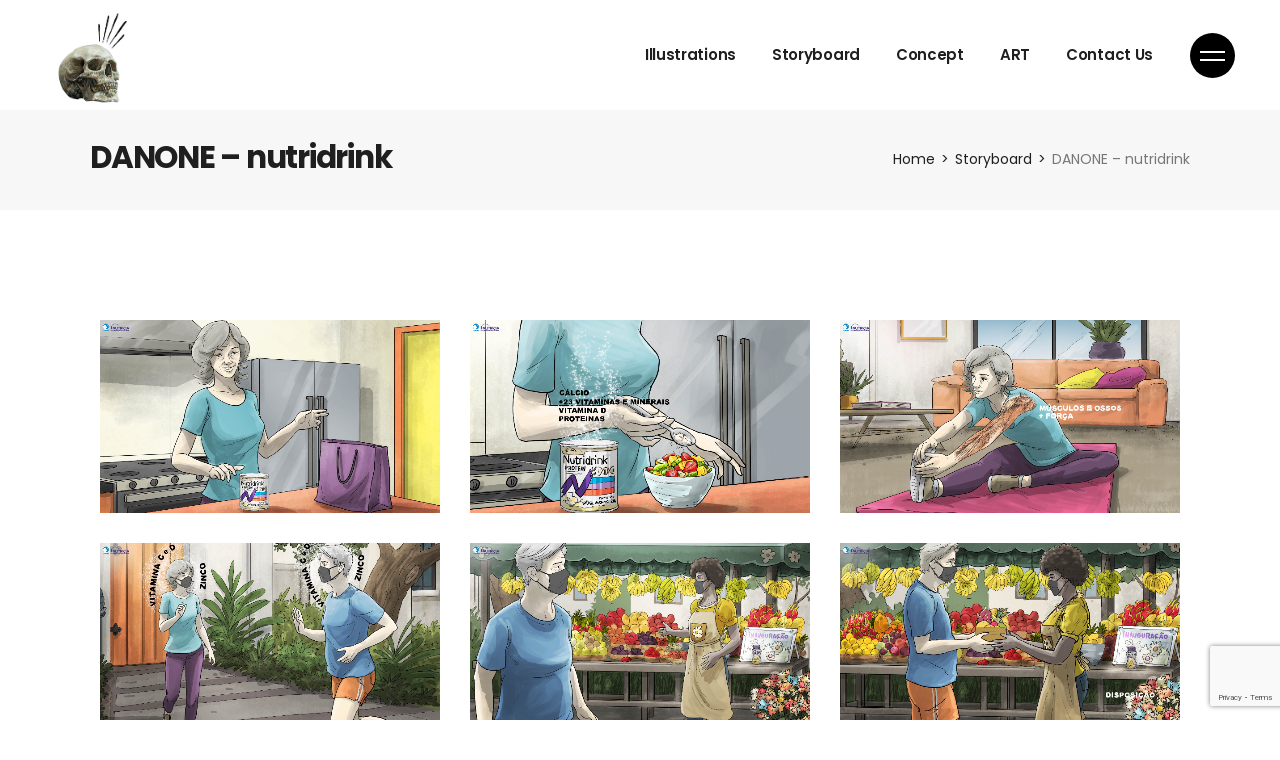

--- FILE ---
content_type: text/html; charset=UTF-8
request_url: https://fellipegonzalez.com.br/?portfolio-item=danone-nutridrink
body_size: 92174
content:
<!DOCTYPE html>
<html lang="en-US">
<head>
	<meta charset="UTF-8">
	<meta name="viewport" content="width=device-width, initial-scale=1, user-scalable=yes">
	<link rel="profile" href="https://gmpg.org/xfn/11">

	<title>DANONE &#8211; nutridrink &#8211; Fellipe Gonzalez</title>
<meta name='robots' content='max-image-preview:large' />
<link rel='dns-prefetch' href='//fonts.googleapis.com' />
<link rel="alternate" type="application/rss+xml" title="Fellipe Gonzalez &raquo; Feed" href="https://fellipegonzalez.com.br/?feed=rss2" />
<link rel="alternate" type="application/rss+xml" title="Fellipe Gonzalez &raquo; Comments Feed" href="https://fellipegonzalez.com.br/?feed=comments-rss2" />
<script type="text/javascript">
/* <![CDATA[ */
window._wpemojiSettings = {"baseUrl":"https:\/\/s.w.org\/images\/core\/emoji\/15.0.3\/72x72\/","ext":".png","svgUrl":"https:\/\/s.w.org\/images\/core\/emoji\/15.0.3\/svg\/","svgExt":".svg","source":{"concatemoji":"https:\/\/fellipegonzalez.com.br\/wp-includes\/js\/wp-emoji-release.min.js?ver=e027b343b09c5d81fba6b6dc9f43bbbb"}};
/*! This file is auto-generated */
!function(i,n){var o,s,e;function c(e){try{var t={supportTests:e,timestamp:(new Date).valueOf()};sessionStorage.setItem(o,JSON.stringify(t))}catch(e){}}function p(e,t,n){e.clearRect(0,0,e.canvas.width,e.canvas.height),e.fillText(t,0,0);var t=new Uint32Array(e.getImageData(0,0,e.canvas.width,e.canvas.height).data),r=(e.clearRect(0,0,e.canvas.width,e.canvas.height),e.fillText(n,0,0),new Uint32Array(e.getImageData(0,0,e.canvas.width,e.canvas.height).data));return t.every(function(e,t){return e===r[t]})}function u(e,t,n){switch(t){case"flag":return n(e,"\ud83c\udff3\ufe0f\u200d\u26a7\ufe0f","\ud83c\udff3\ufe0f\u200b\u26a7\ufe0f")?!1:!n(e,"\ud83c\uddfa\ud83c\uddf3","\ud83c\uddfa\u200b\ud83c\uddf3")&&!n(e,"\ud83c\udff4\udb40\udc67\udb40\udc62\udb40\udc65\udb40\udc6e\udb40\udc67\udb40\udc7f","\ud83c\udff4\u200b\udb40\udc67\u200b\udb40\udc62\u200b\udb40\udc65\u200b\udb40\udc6e\u200b\udb40\udc67\u200b\udb40\udc7f");case"emoji":return!n(e,"\ud83d\udc26\u200d\u2b1b","\ud83d\udc26\u200b\u2b1b")}return!1}function f(e,t,n){var r="undefined"!=typeof WorkerGlobalScope&&self instanceof WorkerGlobalScope?new OffscreenCanvas(300,150):i.createElement("canvas"),a=r.getContext("2d",{willReadFrequently:!0}),o=(a.textBaseline="top",a.font="600 32px Arial",{});return e.forEach(function(e){o[e]=t(a,e,n)}),o}function t(e){var t=i.createElement("script");t.src=e,t.defer=!0,i.head.appendChild(t)}"undefined"!=typeof Promise&&(o="wpEmojiSettingsSupports",s=["flag","emoji"],n.supports={everything:!0,everythingExceptFlag:!0},e=new Promise(function(e){i.addEventListener("DOMContentLoaded",e,{once:!0})}),new Promise(function(t){var n=function(){try{var e=JSON.parse(sessionStorage.getItem(o));if("object"==typeof e&&"number"==typeof e.timestamp&&(new Date).valueOf()<e.timestamp+604800&&"object"==typeof e.supportTests)return e.supportTests}catch(e){}return null}();if(!n){if("undefined"!=typeof Worker&&"undefined"!=typeof OffscreenCanvas&&"undefined"!=typeof URL&&URL.createObjectURL&&"undefined"!=typeof Blob)try{var e="postMessage("+f.toString()+"("+[JSON.stringify(s),u.toString(),p.toString()].join(",")+"));",r=new Blob([e],{type:"text/javascript"}),a=new Worker(URL.createObjectURL(r),{name:"wpTestEmojiSupports"});return void(a.onmessage=function(e){c(n=e.data),a.terminate(),t(n)})}catch(e){}c(n=f(s,u,p))}t(n)}).then(function(e){for(var t in e)n.supports[t]=e[t],n.supports.everything=n.supports.everything&&n.supports[t],"flag"!==t&&(n.supports.everythingExceptFlag=n.supports.everythingExceptFlag&&n.supports[t]);n.supports.everythingExceptFlag=n.supports.everythingExceptFlag&&!n.supports.flag,n.DOMReady=!1,n.readyCallback=function(){n.DOMReady=!0}}).then(function(){return e}).then(function(){var e;n.supports.everything||(n.readyCallback(),(e=n.source||{}).concatemoji?t(e.concatemoji):e.wpemoji&&e.twemoji&&(t(e.twemoji),t(e.wpemoji)))}))}((window,document),window._wpemojiSettings);
/* ]]> */
</script>
<link rel='stylesheet' id='animate-css' href='https://fellipegonzalez.com.br/wp-content/plugins/qi-blocks/assets/css/plugins/animate/animate.min.css?ver=4.1.1' type='text/css' media='all' />
<link rel='stylesheet' id='sgr-css' href='https://fellipegonzalez.com.br/wp-content/plugins/simple-google-recaptcha/sgr.css?ver=1663365827' type='text/css' media='all' />
<link rel='stylesheet' id='sbi_styles-css' href='https://fellipegonzalez.com.br/wp-content/plugins/instagram-feed/css/sbi-styles.min.css?ver=6.10.0' type='text/css' media='all' />
<link rel='stylesheet' id='dripicons-css' href='https://fellipegonzalez.com.br/wp-content/plugins/lekker-core/inc/icons/dripicons/assets/css/dripicons.min.css?ver=e027b343b09c5d81fba6b6dc9f43bbbb' type='text/css' media='all' />
<link rel='stylesheet' id='elegant-icons-css' href='https://fellipegonzalez.com.br/wp-content/plugins/lekker-core/inc/icons/elegant-icons/assets/css/elegant-icons.min.css?ver=e027b343b09c5d81fba6b6dc9f43bbbb' type='text/css' media='all' />
<link rel='stylesheet' id='font-awesome-css' href='https://fellipegonzalez.com.br/wp-content/plugins/lekker-core/inc/icons/font-awesome/assets/css/all.min.css?ver=e027b343b09c5d81fba6b6dc9f43bbbb' type='text/css' media='all' />
<link rel='stylesheet' id='ionicons-css' href='https://fellipegonzalez.com.br/wp-content/plugins/lekker-core/inc/icons/ionicons/assets/css/ionicons.min.css?ver=e027b343b09c5d81fba6b6dc9f43bbbb' type='text/css' media='all' />
<link rel='stylesheet' id='linea-icons-css' href='https://fellipegonzalez.com.br/wp-content/plugins/lekker-core/inc/icons/linea-icons/assets/css/linea-icons.min.css?ver=e027b343b09c5d81fba6b6dc9f43bbbb' type='text/css' media='all' />
<link rel='stylesheet' id='linear-icons-css' href='https://fellipegonzalez.com.br/wp-content/plugins/lekker-core/inc/icons/linear-icons/assets/css/linear-icons.min.css?ver=e027b343b09c5d81fba6b6dc9f43bbbb' type='text/css' media='all' />
<link rel='stylesheet' id='material-icons-css' href='https://fonts.googleapis.com/icon?family=Material+Icons&#038;ver=6.5.7' type='text/css' media='all' />
<link rel='stylesheet' id='simple-line-icons-css' href='https://fellipegonzalez.com.br/wp-content/plugins/lekker-core/inc/icons/simple-line-icons/assets/css/simple-line-icons.min.css?ver=e027b343b09c5d81fba6b6dc9f43bbbb' type='text/css' media='all' />
<style id='wp-emoji-styles-inline-css' type='text/css'>

	img.wp-smiley, img.emoji {
		display: inline !important;
		border: none !important;
		box-shadow: none !important;
		height: 1em !important;
		width: 1em !important;
		margin: 0 0.07em !important;
		vertical-align: -0.1em !important;
		background: none !important;
		padding: 0 !important;
	}
</style>
<style id='classic-theme-styles-inline-css' type='text/css'>
/*! This file is auto-generated */
.wp-block-button__link{color:#fff;background-color:#32373c;border-radius:9999px;box-shadow:none;text-decoration:none;padding:calc(.667em + 2px) calc(1.333em + 2px);font-size:1.125em}.wp-block-file__button{background:#32373c;color:#fff;text-decoration:none}
</style>
<link rel='stylesheet' id='contact-form-7-css' href='https://fellipegonzalez.com.br/wp-content/plugins/contact-form-7/includes/css/styles.css?ver=5.9.8' type='text/css' media='all' />
<link rel='stylesheet' id='ctf_styles-css' href='https://fellipegonzalez.com.br/wp-content/plugins/custom-twitter-feeds/css/ctf-styles.min.css?ver=2.3.1' type='text/css' media='all' />
<link rel='stylesheet' id='qi-blocks-grid-css' href='https://fellipegonzalez.com.br/wp-content/plugins/qi-blocks/assets/dist/grid.css?ver=1.3' type='text/css' media='all' />
<link rel='stylesheet' id='qi-blocks-main-css' href='https://fellipegonzalez.com.br/wp-content/plugins/qi-blocks/assets/dist/main.css?ver=1.3' type='text/css' media='all' />
<style id='woocommerce-inline-inline-css' type='text/css'>
.woocommerce form .form-row .required { visibility: visible; }
</style>
<link rel='stylesheet' id='qi-addons-for-elementor-grid-style-css' href='https://fellipegonzalez.com.br/wp-content/plugins/qi-addons-for-elementor/assets/css/grid.min.css?ver=1.7.6' type='text/css' media='all' />
<link rel='stylesheet' id='qi-addons-for-elementor-helper-parts-style-css' href='https://fellipegonzalez.com.br/wp-content/plugins/qi-addons-for-elementor/assets/css/helper-parts.min.css?ver=1.7.6' type='text/css' media='all' />
<link rel='stylesheet' id='qi-addons-for-elementor-style-css' href='https://fellipegonzalez.com.br/wp-content/plugins/qi-addons-for-elementor/assets/css/main.min.css?ver=1.7.6' type='text/css' media='all' />
<link rel='stylesheet' id='select2-css' href='https://fellipegonzalez.com.br/wp-content/plugins/woocommerce/assets/css/select2.css?ver=9.4.4' type='text/css' media='all' />
<link rel='stylesheet' id='lekker-core-dashboard-style-css' href='https://fellipegonzalez.com.br/wp-content/plugins/lekker-core/inc/core-dashboard/assets/css/core-dashboard.min.css?ver=e027b343b09c5d81fba6b6dc9f43bbbb' type='text/css' media='all' />
<link rel='stylesheet' id='perfect-scrollbar-css' href='https://fellipegonzalez.com.br/wp-content/plugins/lekker-core/assets/plugins/perfect-scrollbar/perfect-scrollbar.css?ver=e027b343b09c5d81fba6b6dc9f43bbbb' type='text/css' media='all' />
<link rel='stylesheet' id='swiper-css' href='https://fellipegonzalez.com.br/wp-content/plugins/elementor/assets/lib/swiper/v8/css/swiper.min.css?ver=8.4.5' type='text/css' media='all' />
<link rel='stylesheet' id='lekker-main-css' href='https://fellipegonzalez.com.br/wp-content/themes/lekker/assets/css/main.min.css?ver=e027b343b09c5d81fba6b6dc9f43bbbb' type='text/css' media='all' />
<link rel='stylesheet' id='lekker-core-style-css' href='https://fellipegonzalez.com.br/wp-content/plugins/lekker-core/assets/css/lekker-core.min.css?ver=e027b343b09c5d81fba6b6dc9f43bbbb' type='text/css' media='all' />
<link rel='stylesheet' id='qode-quick-view-for-woocommerce-main-css' href='https://fellipegonzalez.com.br/wp-content/plugins/qode-quick-view-for-woocommerce/assets/css/main.min.css?ver=1.0.4' type='text/css' media='all' />
<link rel='stylesheet' id='qode-wishlist-for-woocommerce-main-css' href='https://fellipegonzalez.com.br/wp-content/plugins/qode-wishlist-for-woocommerce/assets/css/main.min.css?ver=1.1.1' type='text/css' media='all' />
<link rel='stylesheet' id='magnific-popup-css' href='https://fellipegonzalez.com.br/wp-content/themes/lekker/assets/plugins/magnific-popup/magnific-popup.css?ver=e027b343b09c5d81fba6b6dc9f43bbbb' type='text/css' media='all' />
<link rel='stylesheet' id='lekker-google-fonts-css' href='https://fonts.googleapis.com/css?family=Poppins%3A300%2C400%2C500%2C600%2C700&#038;subset=latin-ext&#038;ver=1.0.0' type='text/css' media='all' />
<link rel='stylesheet' id='lekker-style-css' href='https://fellipegonzalez.com.br/wp-content/themes/lekker/style.css?ver=e027b343b09c5d81fba6b6dc9f43bbbb' type='text/css' media='all' />
<style id='lekker-style-inline-css' type='text/css'>
#qodef-side-area { background-color: #1f1f1f;}.qodef-page-title { background-color: #f7f7f7;}
</style>
<link rel='stylesheet' id='lekker-core-elementor-css' href='https://fellipegonzalez.com.br/wp-content/plugins/lekker-core/inc/plugins/elementor/assets/css/elementor.min.css?ver=e027b343b09c5d81fba6b6dc9f43bbbb' type='text/css' media='all' />
<link rel='stylesheet' id='elementor-icons-css' href='https://fellipegonzalez.com.br/wp-content/plugins/elementor/assets/lib/eicons/css/elementor-icons.min.css?ver=5.40.0' type='text/css' media='all' />
<link rel='stylesheet' id='elementor-frontend-css' href='https://fellipegonzalez.com.br/wp-content/plugins/elementor/assets/css/frontend.min.css?ver=3.29.2' type='text/css' media='all' />
<link rel='stylesheet' id='elementor-post-11-css' href='https://fellipegonzalez.com.br/wp-content/uploads/elementor/css/post-11.css?ver=1734647803' type='text/css' media='all' />
<link rel='stylesheet' id='sbistyles-css' href='https://fellipegonzalez.com.br/wp-content/plugins/instagram-feed/css/sbi-styles.min.css?ver=6.10.0' type='text/css' media='all' />
<link rel='stylesheet' id='elementor-gf-local-roboto-css' href='https://fellipegonzalez.com.br/wp-content/uploads/elementor/google-fonts/css/roboto.css?ver=1742252685' type='text/css' media='all' />
<link rel='stylesheet' id='elementor-gf-local-robotoslab-css' href='https://fellipegonzalez.com.br/wp-content/uploads/elementor/google-fonts/css/robotoslab.css?ver=1742252690' type='text/css' media='all' />
<script type="text/javascript" id="sgr-js-extra">
/* <![CDATA[ */
var sgr = {"sgr_site_key":"6Lcr_HQaAAAAAFlDgxYTFsAGmY2Ixmvc8JDin1QM"};
/* ]]> */
</script>
<script type="text/javascript" src="https://fellipegonzalez.com.br/wp-content/plugins/simple-google-recaptcha/sgr.js?ver=1663365827" id="sgr-js"></script>
<script type="text/javascript" src="https://fellipegonzalez.com.br/wp-includes/js/jquery/jquery.min.js?ver=3.7.1" id="jquery-core-js"></script>
<script type="text/javascript" src="https://fellipegonzalez.com.br/wp-includes/js/jquery/jquery-migrate.min.js?ver=3.4.1" id="jquery-migrate-js"></script>
<script type="text/javascript" src="https://fellipegonzalez.com.br/wp-content/plugins/woocommerce/assets/js/jquery-blockui/jquery.blockUI.min.js?ver=2.7.0-wc.9.4.4" id="jquery-blockui-js" defer="defer" data-wp-strategy="defer"></script>
<script type="text/javascript" id="wc-add-to-cart-js-extra">
/* <![CDATA[ */
var wc_add_to_cart_params = {"ajax_url":"\/wp-admin\/admin-ajax.php","wc_ajax_url":"\/?wc-ajax=%%endpoint%%","i18n_view_cart":"View cart","cart_url":"https:\/\/fellipegonzalez.com.br\/?page_id=8","is_cart":"","cart_redirect_after_add":"no"};
/* ]]> */
</script>
<script type="text/javascript" src="https://fellipegonzalez.com.br/wp-content/plugins/woocommerce/assets/js/frontend/add-to-cart.min.js?ver=9.4.4" id="wc-add-to-cart-js" defer="defer" data-wp-strategy="defer"></script>
<script type="text/javascript" src="https://fellipegonzalez.com.br/wp-content/plugins/woocommerce/assets/js/js-cookie/js.cookie.min.js?ver=2.1.4-wc.9.4.4" id="js-cookie-js" defer="defer" data-wp-strategy="defer"></script>
<script type="text/javascript" id="woocommerce-js-extra">
/* <![CDATA[ */
var woocommerce_params = {"ajax_url":"\/wp-admin\/admin-ajax.php","wc_ajax_url":"\/?wc-ajax=%%endpoint%%"};
/* ]]> */
</script>
<script type="text/javascript" src="https://fellipegonzalez.com.br/wp-content/plugins/woocommerce/assets/js/frontend/woocommerce.min.js?ver=9.4.4" id="woocommerce-js" defer="defer" data-wp-strategy="defer"></script>
<script type="text/javascript" src="https://fellipegonzalez.com.br/wp-content/plugins/woocommerce/assets/js/select2/select2.full.min.js?ver=4.0.3-wc.9.4.4" id="select2-js" defer="defer" data-wp-strategy="defer"></script>
<link rel="https://api.w.org/" href="https://fellipegonzalez.com.br/index.php?rest_route=/" /><link rel="EditURI" type="application/rsd+xml" title="RSD" href="https://fellipegonzalez.com.br/xmlrpc.php?rsd" />
<link rel="canonical" href="https://fellipegonzalez.com.br/?portfolio-item=danone-nutridrink" />
<link rel="alternate" type="application/json+oembed" href="https://fellipegonzalez.com.br/index.php?rest_route=%2Foembed%2F1.0%2Fembed&#038;url=https%3A%2F%2Ffellipegonzalez.com.br%2F%3Fportfolio-item%3Ddanone-nutridrink" />
<link rel="alternate" type="text/xml+oembed" href="https://fellipegonzalez.com.br/index.php?rest_route=%2Foembed%2F1.0%2Fembed&#038;url=https%3A%2F%2Ffellipegonzalez.com.br%2F%3Fportfolio-item%3Ddanone-nutridrink&#038;format=xml" />
	<noscript><style>.woocommerce-product-gallery{ opacity: 1 !important; }</style></noscript>
	<meta name="generator" content="Elementor 3.29.2; features: additional_custom_breakpoints, e_local_google_fonts; settings: css_print_method-external, google_font-enabled, font_display-auto">
			<style>
				.e-con.e-parent:nth-of-type(n+4):not(.e-lazyloaded):not(.e-no-lazyload),
				.e-con.e-parent:nth-of-type(n+4):not(.e-lazyloaded):not(.e-no-lazyload) * {
					background-image: none !important;
				}
				@media screen and (max-height: 1024px) {
					.e-con.e-parent:nth-of-type(n+3):not(.e-lazyloaded):not(.e-no-lazyload),
					.e-con.e-parent:nth-of-type(n+3):not(.e-lazyloaded):not(.e-no-lazyload) * {
						background-image: none !important;
					}
				}
				@media screen and (max-height: 640px) {
					.e-con.e-parent:nth-of-type(n+2):not(.e-lazyloaded):not(.e-no-lazyload),
					.e-con.e-parent:nth-of-type(n+2):not(.e-lazyloaded):not(.e-no-lazyload) * {
						background-image: none !important;
					}
				}
			</style>
			<meta name="generator" content="Powered by Slider Revolution 6.7.10 - responsive, Mobile-Friendly Slider Plugin for WordPress with comfortable drag and drop interface." />
<style id='wp-fonts-local' type='text/css'>
@font-face{font-family:Inter;font-style:normal;font-weight:300 900;font-display:fallback;src:url('https://fellipegonzalez.com.br/wp-content/plugins/woocommerce/assets/fonts/Inter-VariableFont_slnt,wght.woff2') format('woff2');font-stretch:normal;}
@font-face{font-family:Cardo;font-style:normal;font-weight:400;font-display:fallback;src:url('https://fellipegonzalez.com.br/wp-content/plugins/woocommerce/assets/fonts/cardo_normal_400.woff2') format('woff2');}
</style>
<script>function setREVStartSize(e){
			//window.requestAnimationFrame(function() {
				window.RSIW = window.RSIW===undefined ? window.innerWidth : window.RSIW;
				window.RSIH = window.RSIH===undefined ? window.innerHeight : window.RSIH;
				try {
					var pw = document.getElementById(e.c).parentNode.offsetWidth,
						newh;
					pw = pw===0 || isNaN(pw) || (e.l=="fullwidth" || e.layout=="fullwidth") ? window.RSIW : pw;
					e.tabw = e.tabw===undefined ? 0 : parseInt(e.tabw);
					e.thumbw = e.thumbw===undefined ? 0 : parseInt(e.thumbw);
					e.tabh = e.tabh===undefined ? 0 : parseInt(e.tabh);
					e.thumbh = e.thumbh===undefined ? 0 : parseInt(e.thumbh);
					e.tabhide = e.tabhide===undefined ? 0 : parseInt(e.tabhide);
					e.thumbhide = e.thumbhide===undefined ? 0 : parseInt(e.thumbhide);
					e.mh = e.mh===undefined || e.mh=="" || e.mh==="auto" ? 0 : parseInt(e.mh,0);
					if(e.layout==="fullscreen" || e.l==="fullscreen")
						newh = Math.max(e.mh,window.RSIH);
					else{
						e.gw = Array.isArray(e.gw) ? e.gw : [e.gw];
						for (var i in e.rl) if (e.gw[i]===undefined || e.gw[i]===0) e.gw[i] = e.gw[i-1];
						e.gh = e.el===undefined || e.el==="" || (Array.isArray(e.el) && e.el.length==0)? e.gh : e.el;
						e.gh = Array.isArray(e.gh) ? e.gh : [e.gh];
						for (var i in e.rl) if (e.gh[i]===undefined || e.gh[i]===0) e.gh[i] = e.gh[i-1];
											
						var nl = new Array(e.rl.length),
							ix = 0,
							sl;
						e.tabw = e.tabhide>=pw ? 0 : e.tabw;
						e.thumbw = e.thumbhide>=pw ? 0 : e.thumbw;
						e.tabh = e.tabhide>=pw ? 0 : e.tabh;
						e.thumbh = e.thumbhide>=pw ? 0 : e.thumbh;
						for (var i in e.rl) nl[i] = e.rl[i]<window.RSIW ? 0 : e.rl[i];
						sl = nl[0];
						for (var i in nl) if (sl>nl[i] && nl[i]>0) { sl = nl[i]; ix=i;}
						var m = pw>(e.gw[ix]+e.tabw+e.thumbw) ? 1 : (pw-(e.tabw+e.thumbw)) / (e.gw[ix]);
						newh =  (e.gh[ix] * m) + (e.tabh + e.thumbh);
					}
					var el = document.getElementById(e.c);
					if (el!==null && el) el.style.height = newh+"px";
					el = document.getElementById(e.c+"_wrapper");
					if (el!==null && el) {
						el.style.height = newh+"px";
						el.style.display = "block";
					}
				} catch(e){
					console.log("Failure at Presize of Slider:" + e)
				}
			//});
		  };</script>
</head>
<body data-rsssl=1 class="portfolio-item-template-default single single-portfolio-item postid-8519 wp-custom-logo theme-lekker qi-blocks-1.3 qodef-gutenberg--no-touch qode-framework-1.2.3 woocommerce-no-js qodef-qi--no-touch qi-addons-for-elementor-1.7.6 qodef-back-to-top--enabled  qodef-content-grid-1300 qodef-header--standard qodef-header-appearance--sticky qodef-mobile-header--standard qodef-drop-down-second--full-width qodef-drop-down-second--animate-height qodef-layout--custom lekker-core-1.5.1 qode-quick-view-for-woocommerce-1.0.4 qqvfw--no-touch qode-wishlist-for-woocommerce-1.1.1 qwfw--no-touch lekker-2.1 qodef-header-standard--right qodef-search--covers-header elementor-default elementor-kit-11 elementor-page elementor-page-8519" itemscope itemtype="https://schema.org/WebPage">
		<div id="qodef-page-wrapper" class="">
		<header id="qodef-page-header">
		<div id="qodef-page-header-inner" >
		<a itemprop="url" class="qodef-header-logo-link qodef-height--set" href="https://fellipegonzalez.com.br/" style="height:264px" rel="home">
	<img loading="lazy" width="227" height="264" src="https://fellipegonzalez.com.br/wp-content/uploads/2021/03/logo2.png" class="qodef-header-logo-image qodef--main" alt="logo main" />	<img loading="lazy" width="227" height="264" src="https://fellipegonzalez.com.br/wp-content/uploads/2021/03/logo2.png" class="qodef-header-logo-image qodef--dark" alt="logo dark" />	<img loading="lazy" width="227" height="264" src="https://fellipegonzalez.com.br/wp-content/uploads/2021/03/logo2-2.png" class="qodef-header-logo-image qodef--light" alt="logo light" /></a>	<nav class="qodef-header-navigation" role="navigation" aria-label="Top Menu">
		<ul id="menu-menu_01-1" class="menu"><li class="menu-item menu-item-type-post_type menu-item-object-page menu-item-6601"><a href="https://fellipegonzalez.com.br/?page_id=6573"><span class="qodef-menu-item-text">Illustrations</span></a></li>
<li class="menu-item menu-item-type-post_type menu-item-object-page menu-item-6600"><a href="https://fellipegonzalez.com.br/?page_id=6587"><span class="qodef-menu-item-text">Storyboard</span></a></li>
<li class="menu-item menu-item-type-post_type menu-item-object-page menu-item-6599"><a href="https://fellipegonzalez.com.br/?page_id=6593"><span class="qodef-menu-item-text">Concept</span></a></li>
<li class="menu-item menu-item-type-post_type menu-item-object-page menu-item-6602"><a href="https://fellipegonzalez.com.br/?page_id=6551"><span class="qodef-menu-item-text">ART</span></a></li>
<li class="menu-item menu-item-type-post_type menu-item-object-page menu-item-5036"><a href="https://fellipegonzalez.com.br/?page_id=1721"><span class="qodef-menu-item-text">Contact Us</span></a></li>
</ul>	</nav>
	<div class="qodef-widget-holder">
		<div id="lekker_core_side_area_opener-2" class="widget widget_lekker_core_side_area_opener qodef-header-widget-area-one" data-area="header-widget-one"><a href="javascript:void(0)"  class="qodef-opener-icon qodef-m qodef-source--predefined qodef-side-area-opener" style="color: #dd2525;;margin: 0 0 0 13px" >
	<span class="qodef-m-icon qodef--open">
		<span class="qodef-m-lines"><span class="qodef-m-line qodef--1"></span><span class="qodef-m-line qodef--2"></span></span>	</span>
		</a></div>	</div>
	</div>
	<div class="qodef-header-sticky ">
    <div class="qodef-header-sticky-inner ">
		<a itemprop="url" class="qodef-header-logo-link qodef-height--set" href="https://fellipegonzalez.com.br/" style="height:264px" rel="home">
	<img loading="lazy" width="227" height="264" src="https://fellipegonzalez.com.br/wp-content/uploads/2021/03/logo2.png" class="qodef-header-logo-image qodef--sticky" alt="logo sticky" /></a>	<nav class="qodef-header-navigation" role="navigation" aria-label="Top Menu">
		<ul id="menu-menu_01-2" class="menu"><li class="menu-item menu-item-type-post_type menu-item-object-page menu-item-6601"><a href="https://fellipegonzalez.com.br/?page_id=6573"><span class="qodef-menu-item-text">Illustrations</span></a></li>
<li class="menu-item menu-item-type-post_type menu-item-object-page menu-item-6600"><a href="https://fellipegonzalez.com.br/?page_id=6587"><span class="qodef-menu-item-text">Storyboard</span></a></li>
<li class="menu-item menu-item-type-post_type menu-item-object-page menu-item-6599"><a href="https://fellipegonzalez.com.br/?page_id=6593"><span class="qodef-menu-item-text">Concept</span></a></li>
<li class="menu-item menu-item-type-post_type menu-item-object-page menu-item-6602"><a href="https://fellipegonzalez.com.br/?page_id=6551"><span class="qodef-menu-item-text">ART</span></a></li>
<li class="menu-item menu-item-type-post_type menu-item-object-page menu-item-5036"><a href="https://fellipegonzalez.com.br/?page_id=1721"><span class="qodef-menu-item-text">Contact Us</span></a></li>
</ul>	</nav>
	    <div class="qodef-widget-holder">
		    <div id="lekker_core_side_area_opener-4" class="widget widget_lekker_core_side_area_opener qodef-sticky-right"><a href="javascript:void(0)"  class="qodef-opener-icon qodef-m qodef-source--predefined qodef-side-area-opener" style="margin: 0 0 0 13px" >
	<span class="qodef-m-icon qodef--open">
		<span class="qodef-m-lines"><span class="qodef-m-line qodef--1"></span><span class="qodef-m-line qodef--2"></span></span>	</span>
		</a></div>	    </div>
	        </div>
</div></header><header id="qodef-page-mobile-header">
		<div id="qodef-page-mobile-header-inner">
		<div class="qodef-page-mobile-header-logo-opener">
    <a itemprop="url" class="qodef-mobile-header-logo-link" href="https://fellipegonzalez.com.br/" style="height:26px" rel="home">
	<img loading="lazy" width="227" height="264" src="https://fellipegonzalez.com.br/wp-content/uploads/2021/03/logo2.png" class="qodef-header-logo-image qodef--main" alt="logo main" />	<img loading="lazy" width="227" height="264" src="https://fellipegonzalez.com.br/wp-content/uploads/2021/03/logo2-2.png" class="qodef-header-logo-image qodef--dark" alt="logo dark" /><img loading="lazy" width="227" height="264" src="https://fellipegonzalez.com.br/wp-content/uploads/2021/03/logo2-2.png" class="qodef-header-logo-image qodef--light" alt="logo light" /></a><a class="qodef-mobile-header-opener" href="#">
	<span class="qodef-m-lines">
		<span class="qodef-m-line qodef--1"></span>
		<span class="qodef-m-line qodef--2"></span>
	</span>
</a></div>
	<nav class="qodef-mobile-header-navigation" role="navigation" aria-label="Mobile Menu">
		<ul id="menu-menu_01-4" class="qodef-content-grid"><li class="menu-item menu-item-type-post_type menu-item-object-page menu-item-6601"><a href="https://fellipegonzalez.com.br/?page_id=6573"><span class="qodef-menu-item-text">Illustrations</span></a></li>
<li class="menu-item menu-item-type-post_type menu-item-object-page menu-item-6600"><a href="https://fellipegonzalez.com.br/?page_id=6587"><span class="qodef-menu-item-text">Storyboard</span></a></li>
<li class="menu-item menu-item-type-post_type menu-item-object-page menu-item-6599"><a href="https://fellipegonzalez.com.br/?page_id=6593"><span class="qodef-menu-item-text">Concept</span></a></li>
<li class="menu-item menu-item-type-post_type menu-item-object-page menu-item-6602"><a href="https://fellipegonzalez.com.br/?page_id=6551"><span class="qodef-menu-item-text">ART</span></a></li>
<li class="menu-item menu-item-type-post_type menu-item-object-page menu-item-5036"><a href="https://fellipegonzalez.com.br/?page_id=1721"><span class="qodef-menu-item-text">Contact Us</span></a></li>
</ul>	</nav>
	</div>
	</header>		<div id="qodef-page-outer">
			<div class="qodef-page-title qodef-m qodef-title--standard-with-breadcrumbs qodef-alignment--left qodef-vertical-alignment--header-bottom">
		<div class="qodef-m-inner">
		
<div class="qodef-m-content qodef-content-grid ">
    <h4 class="qodef-m-title entry-title">
        DANONE &#8211; nutridrink    </h4>
    <div itemprop="breadcrumb" class="qodef-breadcrumbs"><a itemprop="url" class="qodef-breadcrumbs-link" href="https://fellipegonzalez.com.br/"><span itemprop="title">Home</span></a><span class="qodef-breadcrumbs-separator"></span><a itemprop="url" class="qodef-breadcrumbs-link" href="https://fellipegonzalez.com.br/?portfolio-category=storyboard"><span itemprop="title">Storyboard</span></a><span class="qodef-breadcrumbs-separator"></span><span itemprop="title" class="qodef-breadcrumbs-current">DANONE &#8211; nutridrink</span></div></div>	</div>
	</div>			<div id="qodef-page-inner" class="qodef-content-grid"><main id="qodef-page-content" class="qodef-grid qodef-layout--template ">
	<div class="qodef-grid-inner clear">
		<div class="qodef-grid-item qodef-page-content-section qodef-col--12">
	<div class="qodef-portfolio qodef-m qodef-portfolio-single qodef-layout--custom">
		<article class="qodef-portfolio-single-item qodef-e post-8519 portfolio-item type-portfolio-item status-publish hentry portfolio-category-storyboard portfolio-tag-storyboard">
    <div class="qodef-e-inner">
        <div class="qodef-e-content">
            <div class="qodef-grid-inner">
                <div class="qodef-grid-itemqodef-portfolio-info">
					<div class="qodef-e qodef-portfolio-content">
			<div data-elementor-type="wp-post" data-elementor-id="8519" class="elementor elementor-8519">
						<section class="elementor-section elementor-top-section elementor-element elementor-element-5bdf7b8 elementor-section-boxed elementor-section-height-default elementor-section-height-default qodef-elementor-content-no" data-id="5bdf7b8" data-element_type="section">
						<div class="elementor-container elementor-column-gap-default">
					<div class="elementor-column elementor-col-100 elementor-top-column elementor-element elementor-element-14cc148" data-id="14cc148" data-element_type="column">
			<div class="elementor-widget-wrap elementor-element-populated">
						<div class="elementor-element elementor-element-e25949b elementor-widget elementor-widget-qi_addons_for_elementor_image_gallery" data-id="e25949b" data-element_type="widget" data-widget_type="qi_addons_for_elementor_image_gallery.default">
				<div class="elementor-widget-container">
					<div class="qodef-shortcode qodef-m  qodef-qi-image-gallery qodef-qi-fslightbox-popup qodef-popup-gallery qodef-image--hover-zoom  qodef-qi-grid qodef-layout--qi-columns  qodef-col-num--3   qodef-responsive--predefined">
	<div class="qodef-grid-inner">
		<div class="qodef-e qodef-image-wrapper qodef-grid-item">
	<div class="qodef-e-inner">
					<a class="qodef-popup-item" itemprop="image" href="https://fellipegonzalez.com.br/wp-content/uploads/2023/09/nutridrink_09-6-scaled.jpg" data-type="image" data-fslightbox="gallery-717">
					<img fetchpriority="high" fetchpriority="high" decoding="async" width="2560" height="1456" src="https://fellipegonzalez.com.br/wp-content/uploads/2023/09/nutridrink_09-6-scaled.jpg" class="attachment-full size-full" alt="" srcset="https://fellipegonzalez.com.br/wp-content/uploads/2023/09/nutridrink_09-6-scaled.jpg 2560w, https://fellipegonzalez.com.br/wp-content/uploads/2023/09/nutridrink_09-6-300x171.jpg 300w, https://fellipegonzalez.com.br/wp-content/uploads/2023/09/nutridrink_09-6-1024x582.jpg 1024w, https://fellipegonzalez.com.br/wp-content/uploads/2023/09/nutridrink_09-6-768x437.jpg 768w, https://fellipegonzalez.com.br/wp-content/uploads/2023/09/nutridrink_09-6-1536x873.jpg 1536w, https://fellipegonzalez.com.br/wp-content/uploads/2023/09/nutridrink_09-6-2048x1165.jpg 2048w, https://fellipegonzalez.com.br/wp-content/uploads/2023/09/nutridrink_09-6-600x341.jpg 600w" sizes="(max-width: 2560px) 100vw, 2560px" />					</a>
			</div>
</div>
<div class="qodef-e qodef-image-wrapper qodef-grid-item">
	<div class="qodef-e-inner">
					<a class="qodef-popup-item" itemprop="image" href="https://fellipegonzalez.com.br/wp-content/uploads/2023/09/nutridrink_10-7-scaled.jpg" data-type="image" data-fslightbox="gallery-717">
					<img decoding="async" width="2560" height="1456" src="https://fellipegonzalez.com.br/wp-content/uploads/2023/09/nutridrink_10-7-scaled.jpg" class="attachment-full size-full" alt="" srcset="https://fellipegonzalez.com.br/wp-content/uploads/2023/09/nutridrink_10-7-scaled.jpg 2560w, https://fellipegonzalez.com.br/wp-content/uploads/2023/09/nutridrink_10-7-300x171.jpg 300w, https://fellipegonzalez.com.br/wp-content/uploads/2023/09/nutridrink_10-7-1024x582.jpg 1024w, https://fellipegonzalez.com.br/wp-content/uploads/2023/09/nutridrink_10-7-768x437.jpg 768w, https://fellipegonzalez.com.br/wp-content/uploads/2023/09/nutridrink_10-7-1536x873.jpg 1536w, https://fellipegonzalez.com.br/wp-content/uploads/2023/09/nutridrink_10-7-2048x1165.jpg 2048w, https://fellipegonzalez.com.br/wp-content/uploads/2023/09/nutridrink_10-7-600x341.jpg 600w" sizes="(max-width: 2560px) 100vw, 2560px" />					</a>
			</div>
</div>
<div class="qodef-e qodef-image-wrapper qodef-grid-item">
	<div class="qodef-e-inner">
					<a class="qodef-popup-item" itemprop="image" href="https://fellipegonzalez.com.br/wp-content/uploads/2023/09/nutridrink_11-6-scaled.jpg" data-type="image" data-fslightbox="gallery-717">
					<img decoding="async" width="2560" height="1456" src="https://fellipegonzalez.com.br/wp-content/uploads/2023/09/nutridrink_11-6-scaled.jpg" class="attachment-full size-full" alt="" srcset="https://fellipegonzalez.com.br/wp-content/uploads/2023/09/nutridrink_11-6-scaled.jpg 2560w, https://fellipegonzalez.com.br/wp-content/uploads/2023/09/nutridrink_11-6-300x171.jpg 300w, https://fellipegonzalez.com.br/wp-content/uploads/2023/09/nutridrink_11-6-1024x582.jpg 1024w, https://fellipegonzalez.com.br/wp-content/uploads/2023/09/nutridrink_11-6-768x437.jpg 768w, https://fellipegonzalez.com.br/wp-content/uploads/2023/09/nutridrink_11-6-1536x873.jpg 1536w, https://fellipegonzalez.com.br/wp-content/uploads/2023/09/nutridrink_11-6-2048x1165.jpg 2048w, https://fellipegonzalez.com.br/wp-content/uploads/2023/09/nutridrink_11-6-600x341.jpg 600w" sizes="(max-width: 2560px) 100vw, 2560px" />					</a>
			</div>
</div>
<div class="qodef-e qodef-image-wrapper qodef-grid-item">
	<div class="qodef-e-inner">
					<a class="qodef-popup-item" itemprop="image" href="https://fellipegonzalez.com.br/wp-content/uploads/2023/09/nutridrink_12-8-scaled.jpg" data-type="image" data-fslightbox="gallery-717">
					<img loading="lazy" loading="lazy" decoding="async" width="2560" height="1456" src="https://fellipegonzalez.com.br/wp-content/uploads/2023/09/nutridrink_12-8-scaled.jpg" class="attachment-full size-full" alt="" srcset="https://fellipegonzalez.com.br/wp-content/uploads/2023/09/nutridrink_12-8-scaled.jpg 2560w, https://fellipegonzalez.com.br/wp-content/uploads/2023/09/nutridrink_12-8-300x171.jpg 300w, https://fellipegonzalez.com.br/wp-content/uploads/2023/09/nutridrink_12-8-1024x582.jpg 1024w, https://fellipegonzalez.com.br/wp-content/uploads/2023/09/nutridrink_12-8-768x437.jpg 768w, https://fellipegonzalez.com.br/wp-content/uploads/2023/09/nutridrink_12-8-1536x873.jpg 1536w, https://fellipegonzalez.com.br/wp-content/uploads/2023/09/nutridrink_12-8-2048x1165.jpg 2048w, https://fellipegonzalez.com.br/wp-content/uploads/2023/09/nutridrink_12-8-600x341.jpg 600w" sizes="(max-width: 2560px) 100vw, 2560px" />					</a>
			</div>
</div>
<div class="qodef-e qodef-image-wrapper qodef-grid-item">
	<div class="qodef-e-inner">
					<a class="qodef-popup-item" itemprop="image" href="https://fellipegonzalez.com.br/wp-content/uploads/2023/09/nutridrink_13_2-5-scaled.jpg" data-type="image" data-fslightbox="gallery-717">
					<img loading="lazy" loading="lazy" decoding="async" width="2560" height="1456" src="https://fellipegonzalez.com.br/wp-content/uploads/2023/09/nutridrink_13_2-5-scaled.jpg" class="attachment-full size-full" alt="" srcset="https://fellipegonzalez.com.br/wp-content/uploads/2023/09/nutridrink_13_2-5-scaled.jpg 2560w, https://fellipegonzalez.com.br/wp-content/uploads/2023/09/nutridrink_13_2-5-300x171.jpg 300w, https://fellipegonzalez.com.br/wp-content/uploads/2023/09/nutridrink_13_2-5-1024x582.jpg 1024w, https://fellipegonzalez.com.br/wp-content/uploads/2023/09/nutridrink_13_2-5-768x437.jpg 768w, https://fellipegonzalez.com.br/wp-content/uploads/2023/09/nutridrink_13_2-5-1536x873.jpg 1536w, https://fellipegonzalez.com.br/wp-content/uploads/2023/09/nutridrink_13_2-5-2048x1165.jpg 2048w, https://fellipegonzalez.com.br/wp-content/uploads/2023/09/nutridrink_13_2-5-600x341.jpg 600w" sizes="(max-width: 2560px) 100vw, 2560px" />					</a>
			</div>
</div>
<div class="qodef-e qodef-image-wrapper qodef-grid-item">
	<div class="qodef-e-inner">
					<a class="qodef-popup-item" itemprop="image" href="https://fellipegonzalez.com.br/wp-content/uploads/2023/09/nutridrink_14_2-5-scaled.jpg" data-type="image" data-fslightbox="gallery-717">
					<img loading="lazy" loading="lazy" decoding="async" width="2560" height="1456" src="https://fellipegonzalez.com.br/wp-content/uploads/2023/09/nutridrink_14_2-5-scaled.jpg" class="attachment-full size-full" alt="" srcset="https://fellipegonzalez.com.br/wp-content/uploads/2023/09/nutridrink_14_2-5-scaled.jpg 2560w, https://fellipegonzalez.com.br/wp-content/uploads/2023/09/nutridrink_14_2-5-300x171.jpg 300w, https://fellipegonzalez.com.br/wp-content/uploads/2023/09/nutridrink_14_2-5-1024x582.jpg 1024w, https://fellipegonzalez.com.br/wp-content/uploads/2023/09/nutridrink_14_2-5-768x437.jpg 768w, https://fellipegonzalez.com.br/wp-content/uploads/2023/09/nutridrink_14_2-5-1536x873.jpg 1536w, https://fellipegonzalez.com.br/wp-content/uploads/2023/09/nutridrink_14_2-5-2048x1165.jpg 2048w, https://fellipegonzalez.com.br/wp-content/uploads/2023/09/nutridrink_14_2-5-600x341.jpg 600w" sizes="(max-width: 2560px) 100vw, 2560px" />					</a>
			</div>
</div>
<div class="qodef-e qodef-image-wrapper qodef-grid-item">
	<div class="qodef-e-inner">
					<a class="qodef-popup-item" itemprop="image" href="https://fellipegonzalez.com.br/wp-content/uploads/2023/09/nutridrink_15_2-5-scaled.jpg" data-type="image" data-fslightbox="gallery-717">
					<img loading="lazy" loading="lazy" decoding="async" width="2560" height="1456" src="https://fellipegonzalez.com.br/wp-content/uploads/2023/09/nutridrink_15_2-5-scaled.jpg" class="attachment-full size-full" alt="" srcset="https://fellipegonzalez.com.br/wp-content/uploads/2023/09/nutridrink_15_2-5-scaled.jpg 2560w, https://fellipegonzalez.com.br/wp-content/uploads/2023/09/nutridrink_15_2-5-300x171.jpg 300w, https://fellipegonzalez.com.br/wp-content/uploads/2023/09/nutridrink_15_2-5-1024x582.jpg 1024w, https://fellipegonzalez.com.br/wp-content/uploads/2023/09/nutridrink_15_2-5-768x437.jpg 768w, https://fellipegonzalez.com.br/wp-content/uploads/2023/09/nutridrink_15_2-5-1536x873.jpg 1536w, https://fellipegonzalez.com.br/wp-content/uploads/2023/09/nutridrink_15_2-5-2048x1165.jpg 2048w, https://fellipegonzalez.com.br/wp-content/uploads/2023/09/nutridrink_15_2-5-600x341.jpg 600w" sizes="(max-width: 2560px) 100vw, 2560px" />					</a>
			</div>
</div>
<div class="qodef-e qodef-image-wrapper qodef-grid-item">
	<div class="qodef-e-inner">
					<a class="qodef-popup-item" itemprop="image" href="https://fellipegonzalez.com.br/wp-content/uploads/2023/09/nutridrink_15_3-5-scaled.jpg" data-type="image" data-fslightbox="gallery-717">
					<img loading="lazy" loading="lazy" decoding="async" width="2560" height="1456" src="https://fellipegonzalez.com.br/wp-content/uploads/2023/09/nutridrink_15_3-5-scaled.jpg" class="attachment-full size-full" alt="" srcset="https://fellipegonzalez.com.br/wp-content/uploads/2023/09/nutridrink_15_3-5-scaled.jpg 2560w, https://fellipegonzalez.com.br/wp-content/uploads/2023/09/nutridrink_15_3-5-300x171.jpg 300w, https://fellipegonzalez.com.br/wp-content/uploads/2023/09/nutridrink_15_3-5-1024x582.jpg 1024w, https://fellipegonzalez.com.br/wp-content/uploads/2023/09/nutridrink_15_3-5-768x437.jpg 768w, https://fellipegonzalez.com.br/wp-content/uploads/2023/09/nutridrink_15_3-5-1536x873.jpg 1536w, https://fellipegonzalez.com.br/wp-content/uploads/2023/09/nutridrink_15_3-5-2048x1165.jpg 2048w, https://fellipegonzalez.com.br/wp-content/uploads/2023/09/nutridrink_15_3-5-600x341.jpg 600w" sizes="(max-width: 2560px) 100vw, 2560px" />					</a>
			</div>
</div>
<div class="qodef-e qodef-image-wrapper qodef-grid-item">
	<div class="qodef-e-inner">
					<a class="qodef-popup-item" itemprop="image" href="https://fellipegonzalez.com.br/wp-content/uploads/2023/09/nutridrink_16-6-scaled.jpg" data-type="image" data-fslightbox="gallery-717">
					<img loading="lazy" loading="lazy" decoding="async" width="2560" height="1456" src="https://fellipegonzalez.com.br/wp-content/uploads/2023/09/nutridrink_16-6-scaled.jpg" class="attachment-full size-full" alt="" srcset="https://fellipegonzalez.com.br/wp-content/uploads/2023/09/nutridrink_16-6-scaled.jpg 2560w, https://fellipegonzalez.com.br/wp-content/uploads/2023/09/nutridrink_16-6-300x171.jpg 300w, https://fellipegonzalez.com.br/wp-content/uploads/2023/09/nutridrink_16-6-1024x582.jpg 1024w, https://fellipegonzalez.com.br/wp-content/uploads/2023/09/nutridrink_16-6-768x437.jpg 768w, https://fellipegonzalez.com.br/wp-content/uploads/2023/09/nutridrink_16-6-1536x873.jpg 1536w, https://fellipegonzalez.com.br/wp-content/uploads/2023/09/nutridrink_16-6-2048x1165.jpg 2048w, https://fellipegonzalez.com.br/wp-content/uploads/2023/09/nutridrink_16-6-600x341.jpg 600w" sizes="(max-width: 2560px) 100vw, 2560px" />					</a>
			</div>
</div>
<div class="qodef-e qodef-image-wrapper qodef-grid-item">
	<div class="qodef-e-inner">
					<a class="qodef-popup-item" itemprop="image" href="https://fellipegonzalez.com.br/wp-content/uploads/2023/09/nutridrink_17-6-scaled.jpg" data-type="image" data-fslightbox="gallery-717">
					<img loading="lazy" loading="lazy" decoding="async" width="2560" height="1456" src="https://fellipegonzalez.com.br/wp-content/uploads/2023/09/nutridrink_17-6-scaled.jpg" class="attachment-full size-full" alt="" srcset="https://fellipegonzalez.com.br/wp-content/uploads/2023/09/nutridrink_17-6-scaled.jpg 2560w, https://fellipegonzalez.com.br/wp-content/uploads/2023/09/nutridrink_17-6-300x171.jpg 300w, https://fellipegonzalez.com.br/wp-content/uploads/2023/09/nutridrink_17-6-1024x582.jpg 1024w, https://fellipegonzalez.com.br/wp-content/uploads/2023/09/nutridrink_17-6-768x437.jpg 768w, https://fellipegonzalez.com.br/wp-content/uploads/2023/09/nutridrink_17-6-1536x873.jpg 1536w, https://fellipegonzalez.com.br/wp-content/uploads/2023/09/nutridrink_17-6-2048x1165.jpg 2048w, https://fellipegonzalez.com.br/wp-content/uploads/2023/09/nutridrink_17-6-600x341.jpg 600w" sizes="(max-width: 2560px) 100vw, 2560px" />					</a>
			</div>
</div>
<div class="qodef-e qodef-image-wrapper qodef-grid-item">
	<div class="qodef-e-inner">
					<a class="qodef-popup-item" itemprop="image" href="https://fellipegonzalez.com.br/wp-content/uploads/2023/09/nutridrink_01-7-scaled.jpg" data-type="image" data-fslightbox="gallery-717">
					<img loading="lazy" loading="lazy" decoding="async" width="2560" height="1456" src="https://fellipegonzalez.com.br/wp-content/uploads/2023/09/nutridrink_01-7-scaled.jpg" class="attachment-full size-full" alt="" srcset="https://fellipegonzalez.com.br/wp-content/uploads/2023/09/nutridrink_01-7-scaled.jpg 2560w, https://fellipegonzalez.com.br/wp-content/uploads/2023/09/nutridrink_01-7-300x171.jpg 300w, https://fellipegonzalez.com.br/wp-content/uploads/2023/09/nutridrink_01-7-1024x582.jpg 1024w, https://fellipegonzalez.com.br/wp-content/uploads/2023/09/nutridrink_01-7-768x437.jpg 768w, https://fellipegonzalez.com.br/wp-content/uploads/2023/09/nutridrink_01-7-1536x873.jpg 1536w, https://fellipegonzalez.com.br/wp-content/uploads/2023/09/nutridrink_01-7-2048x1165.jpg 2048w, https://fellipegonzalez.com.br/wp-content/uploads/2023/09/nutridrink_01-7-600x341.jpg 600w" sizes="(max-width: 2560px) 100vw, 2560px" />					</a>
			</div>
</div>
<div class="qodef-e qodef-image-wrapper qodef-grid-item">
	<div class="qodef-e-inner">
					<a class="qodef-popup-item" itemprop="image" href="https://fellipegonzalez.com.br/wp-content/uploads/2023/09/nutridrink_02-7-scaled.jpg" data-type="image" data-fslightbox="gallery-717">
					<img loading="lazy" loading="lazy" decoding="async" width="2560" height="1456" src="https://fellipegonzalez.com.br/wp-content/uploads/2023/09/nutridrink_02-7-scaled.jpg" class="attachment-full size-full" alt="" srcset="https://fellipegonzalez.com.br/wp-content/uploads/2023/09/nutridrink_02-7-scaled.jpg 2560w, https://fellipegonzalez.com.br/wp-content/uploads/2023/09/nutridrink_02-7-300x171.jpg 300w, https://fellipegonzalez.com.br/wp-content/uploads/2023/09/nutridrink_02-7-1024x582.jpg 1024w, https://fellipegonzalez.com.br/wp-content/uploads/2023/09/nutridrink_02-7-768x437.jpg 768w, https://fellipegonzalez.com.br/wp-content/uploads/2023/09/nutridrink_02-7-1536x873.jpg 1536w, https://fellipegonzalez.com.br/wp-content/uploads/2023/09/nutridrink_02-7-2048x1165.jpg 2048w, https://fellipegonzalez.com.br/wp-content/uploads/2023/09/nutridrink_02-7-600x341.jpg 600w" sizes="(max-width: 2560px) 100vw, 2560px" />					</a>
			</div>
</div>
<div class="qodef-e qodef-image-wrapper qodef-grid-item">
	<div class="qodef-e-inner">
					<a class="qodef-popup-item" itemprop="image" href="https://fellipegonzalez.com.br/wp-content/uploads/2023/09/nutridrink_03-7-scaled.jpg" data-type="image" data-fslightbox="gallery-717">
					<img loading="lazy" loading="lazy" decoding="async" width="2560" height="1456" src="https://fellipegonzalez.com.br/wp-content/uploads/2023/09/nutridrink_03-7-scaled.jpg" class="attachment-full size-full" alt="" srcset="https://fellipegonzalez.com.br/wp-content/uploads/2023/09/nutridrink_03-7-scaled.jpg 2560w, https://fellipegonzalez.com.br/wp-content/uploads/2023/09/nutridrink_03-7-300x171.jpg 300w, https://fellipegonzalez.com.br/wp-content/uploads/2023/09/nutridrink_03-7-1024x582.jpg 1024w, https://fellipegonzalez.com.br/wp-content/uploads/2023/09/nutridrink_03-7-768x437.jpg 768w, https://fellipegonzalez.com.br/wp-content/uploads/2023/09/nutridrink_03-7-1536x873.jpg 1536w, https://fellipegonzalez.com.br/wp-content/uploads/2023/09/nutridrink_03-7-2048x1165.jpg 2048w, https://fellipegonzalez.com.br/wp-content/uploads/2023/09/nutridrink_03-7-600x341.jpg 600w" sizes="(max-width: 2560px) 100vw, 2560px" />					</a>
			</div>
</div>
<div class="qodef-e qodef-image-wrapper qodef-grid-item">
	<div class="qodef-e-inner">
					<a class="qodef-popup-item" itemprop="image" href="https://fellipegonzalez.com.br/wp-content/uploads/2023/09/nutridrink_04-8-scaled.jpg" data-type="image" data-fslightbox="gallery-717">
					<img loading="lazy" loading="lazy" decoding="async" width="2560" height="1456" src="https://fellipegonzalez.com.br/wp-content/uploads/2023/09/nutridrink_04-8-scaled.jpg" class="attachment-full size-full" alt="" srcset="https://fellipegonzalez.com.br/wp-content/uploads/2023/09/nutridrink_04-8-scaled.jpg 2560w, https://fellipegonzalez.com.br/wp-content/uploads/2023/09/nutridrink_04-8-300x171.jpg 300w, https://fellipegonzalez.com.br/wp-content/uploads/2023/09/nutridrink_04-8-1024x582.jpg 1024w, https://fellipegonzalez.com.br/wp-content/uploads/2023/09/nutridrink_04-8-768x437.jpg 768w, https://fellipegonzalez.com.br/wp-content/uploads/2023/09/nutridrink_04-8-1536x873.jpg 1536w, https://fellipegonzalez.com.br/wp-content/uploads/2023/09/nutridrink_04-8-2048x1165.jpg 2048w, https://fellipegonzalez.com.br/wp-content/uploads/2023/09/nutridrink_04-8-600x341.jpg 600w" sizes="(max-width: 2560px) 100vw, 2560px" />					</a>
			</div>
</div>
<div class="qodef-e qodef-image-wrapper qodef-grid-item">
	<div class="qodef-e-inner">
					<a class="qodef-popup-item" itemprop="image" href="https://fellipegonzalez.com.br/wp-content/uploads/2023/09/nutridrink_05-6-scaled.jpg" data-type="image" data-fslightbox="gallery-717">
					<img loading="lazy" loading="lazy" decoding="async" width="2560" height="1456" src="https://fellipegonzalez.com.br/wp-content/uploads/2023/09/nutridrink_05-6-scaled.jpg" class="attachment-full size-full" alt="" srcset="https://fellipegonzalez.com.br/wp-content/uploads/2023/09/nutridrink_05-6-scaled.jpg 2560w, https://fellipegonzalez.com.br/wp-content/uploads/2023/09/nutridrink_05-6-300x171.jpg 300w, https://fellipegonzalez.com.br/wp-content/uploads/2023/09/nutridrink_05-6-1024x582.jpg 1024w, https://fellipegonzalez.com.br/wp-content/uploads/2023/09/nutridrink_05-6-768x437.jpg 768w, https://fellipegonzalez.com.br/wp-content/uploads/2023/09/nutridrink_05-6-1536x873.jpg 1536w, https://fellipegonzalez.com.br/wp-content/uploads/2023/09/nutridrink_05-6-2048x1165.jpg 2048w, https://fellipegonzalez.com.br/wp-content/uploads/2023/09/nutridrink_05-6-600x341.jpg 600w" sizes="(max-width: 2560px) 100vw, 2560px" />					</a>
			</div>
</div>
<div class="qodef-e qodef-image-wrapper qodef-grid-item">
	<div class="qodef-e-inner">
					<a class="qodef-popup-item" itemprop="image" href="https://fellipegonzalez.com.br/wp-content/uploads/2023/09/nutridrink_06_02-9-scaled.jpg" data-type="image" data-fslightbox="gallery-717">
					<img loading="lazy" loading="lazy" decoding="async" width="2560" height="1456" src="https://fellipegonzalez.com.br/wp-content/uploads/2023/09/nutridrink_06_02-9-scaled.jpg" class="attachment-full size-full" alt="" srcset="https://fellipegonzalez.com.br/wp-content/uploads/2023/09/nutridrink_06_02-9-scaled.jpg 2560w, https://fellipegonzalez.com.br/wp-content/uploads/2023/09/nutridrink_06_02-9-300x171.jpg 300w, https://fellipegonzalez.com.br/wp-content/uploads/2023/09/nutridrink_06_02-9-1024x582.jpg 1024w, https://fellipegonzalez.com.br/wp-content/uploads/2023/09/nutridrink_06_02-9-768x437.jpg 768w, https://fellipegonzalez.com.br/wp-content/uploads/2023/09/nutridrink_06_02-9-1536x873.jpg 1536w, https://fellipegonzalez.com.br/wp-content/uploads/2023/09/nutridrink_06_02-9-2048x1165.jpg 2048w, https://fellipegonzalez.com.br/wp-content/uploads/2023/09/nutridrink_06_02-9-600x341.jpg 600w" sizes="(max-width: 2560px) 100vw, 2560px" />					</a>
			</div>
</div>
<div class="qodef-e qodef-image-wrapper qodef-grid-item">
	<div class="qodef-e-inner">
					<a class="qodef-popup-item" itemprop="image" href="https://fellipegonzalez.com.br/wp-content/uploads/2023/09/nutridrink_07-7-scaled.jpg" data-type="image" data-fslightbox="gallery-717">
					<img loading="lazy" loading="lazy" decoding="async" width="2560" height="1456" src="https://fellipegonzalez.com.br/wp-content/uploads/2023/09/nutridrink_07-7-scaled.jpg" class="attachment-full size-full" alt="" srcset="https://fellipegonzalez.com.br/wp-content/uploads/2023/09/nutridrink_07-7-scaled.jpg 2560w, https://fellipegonzalez.com.br/wp-content/uploads/2023/09/nutridrink_07-7-300x171.jpg 300w, https://fellipegonzalez.com.br/wp-content/uploads/2023/09/nutridrink_07-7-1024x582.jpg 1024w, https://fellipegonzalez.com.br/wp-content/uploads/2023/09/nutridrink_07-7-768x437.jpg 768w, https://fellipegonzalez.com.br/wp-content/uploads/2023/09/nutridrink_07-7-1536x873.jpg 1536w, https://fellipegonzalez.com.br/wp-content/uploads/2023/09/nutridrink_07-7-2048x1165.jpg 2048w, https://fellipegonzalez.com.br/wp-content/uploads/2023/09/nutridrink_07-7-600x341.jpg 600w" sizes="(max-width: 2560px) 100vw, 2560px" />					</a>
			</div>
</div>
<div class="qodef-e qodef-image-wrapper qodef-grid-item">
	<div class="qodef-e-inner">
					<a class="qodef-popup-item" itemprop="image" href="https://fellipegonzalez.com.br/wp-content/uploads/2023/09/nutridrink_08-7-scaled.jpg" data-type="image" data-fslightbox="gallery-717">
					<img loading="lazy" loading="lazy" decoding="async" width="2560" height="1456" src="https://fellipegonzalez.com.br/wp-content/uploads/2023/09/nutridrink_08-7-scaled.jpg" class="attachment-full size-full" alt="" srcset="https://fellipegonzalez.com.br/wp-content/uploads/2023/09/nutridrink_08-7-scaled.jpg 2560w, https://fellipegonzalez.com.br/wp-content/uploads/2023/09/nutridrink_08-7-300x171.jpg 300w, https://fellipegonzalez.com.br/wp-content/uploads/2023/09/nutridrink_08-7-1024x582.jpg 1024w, https://fellipegonzalez.com.br/wp-content/uploads/2023/09/nutridrink_08-7-768x437.jpg 768w, https://fellipegonzalez.com.br/wp-content/uploads/2023/09/nutridrink_08-7-1536x873.jpg 1536w, https://fellipegonzalez.com.br/wp-content/uploads/2023/09/nutridrink_08-7-2048x1165.jpg 2048w, https://fellipegonzalez.com.br/wp-content/uploads/2023/09/nutridrink_08-7-600x341.jpg 600w" sizes="(max-width: 2560px) 100vw, 2560px" />					</a>
			</div>
</div>
	</div>
</div>
				</div>
				</div>
					</div>
		</div>
					</div>
		</section>
				</div>
		</div>                </div>
            </div>
        </div>
    </div>
</article>
	<div id="qodef-single-portfolio-navigation" class="qodef-m">
		<div class="qodef-m-inner">
								<a itemprop="url" class="qodef-m-nav qodef--prev"
					   href="https://fellipegonzalez.com.br/?portfolio-item=ideazarvos-pop-grafite">
						<span class="qodef-m-nav-lines"></span>
						<span class="qodef-m-nav-label">Prev</span>					</a>
									<a itemprop="url" class="qodef-m-nav qodef--next"
					   href="https://fellipegonzalez.com.br/?portfolio-item=panco">
						<span class="qodef-m-nav-lines"></span>
						<span class="qodef-m-nav-label">Next</span>					</a>
						</div>
	</div>
	</div>
</div>	</div>
</main>
			</div><!-- close #qodef-page-inner div from header.php -->
		</div><!-- close #qodef-page-outer div from header.php -->
		<a id="qodef-back-to-top" href="#">
    <span class="qodef-btn-background">
		<span class="qodef-m-nav-lines"></span>
		<span class="qodef-back-to-top-text">
			Back To Top		</span>
    </span>
</a>	<div id="qodef-side-area" >
		<a href="javascript:void(0)" id="qodef-side-area-close" class="qodef-opener-icon qodef-m qodef-source--predefined"  >
	<span class="qodef-m-icon qodef--open">
		<span class="qodef-m-lines"><span class="qodef-m-line qodef--1"></span><span class="qodef-m-line qodef--2"></span></span>	</span>
		</a>		<div id="qodef-side-area-inner">
			<div id="lekker_core_separator-13" class="widget widget_lekker_core_separator" data-area="side-area"><div class="qodef-shortcode qodef-m  qodef-separator clear ">
	<div class="qodef-m-line" style="border-color: rgba(10,10,10,0);margin-top: 11px"></div>
</div></div><div id="media_image-3" class="widget widget_media_image" data-area="side-area"><a href="https://fellipegonzalez.com.br"><img loading="lazy" width="227" height="264" src="https://fellipegonzalez.com.br/wp-content/uploads/2021/03/logo2-2.png" class="image wp-image-5042  attachment-full size-full" alt="" style="max-width: 100%; height: auto;" decoding="async" /></a></div><div id="text-3" class="widget widget_text" data-area="side-area">			<div class="textwidget"><p>Hello! get in touch!</p>
</div>
		</div><div id="lekker_core_separator-15" class="widget widget_lekker_core_separator" data-area="side-area"><div class="qodef-shortcode qodef-m  qodef-separator clear ">
	<div class="qodef-m-line" style="border-bottom-width: 0px;margin-bottom: -2px"></div>
</div></div><div id="text-4" class="widget widget_text" data-area="side-area"><h5 class="qodef-widget-title">Where to find us</h5>			<div class="textwidget"><p><span style="line-height: 34px;">São paulo &#8211; Brazil<br />
fgonzalezcontato@gmail.com<br />
</span></p>
</div>
		</div><div id="lekker_core_separator-14" class="widget widget_lekker_core_separator" data-area="side-area"><div class="qodef-shortcode qodef-m  qodef-separator clear ">
	<div class="qodef-m-line" style="border-style: solid;border-bottom-width: 0px;margin-bottom: -6px"></div>
</div></div><div id="lekker_core_social_icons_group-4" class="widget widget_lekker_core_social_icons_group" data-area="side-area"><h5 class="qodef-widget-title">Social </h5>            <div class="qodef-social-icons-group">
				<span class="qodef-shortcode qodef-m  qodef-icon-holder  qodef-layout--normal" data-hover-color="#d7d7d7" style="margin: 10px 29px 0 1px">
			<a itemprop="url" href="https://www.instagram.com/fellipe_gonzalez" target="_blank">
            <span class="qodef-icon-elegant-icons social_instagram qodef-icon qodef-e" style="font-size: 14px" ></span>            </a>
	</span><span class="qodef-shortcode qodef-m  qodef-icon-holder  qodef-layout--normal" data-hover-color="#d7d7d7" style="margin: 10px 25px 0 0">
			<a itemprop="url" href="https://www.behance.net/fellipegonzalez" target="_blank">
            <span class="qodef-icon-font-awesome fab fa-behance-square qodef-icon qodef-e" style="font-size: 14px" ></span>            </a>
	</span>            </div>
		</div>		</div>
	</div>
	</div><!-- close #qodef-page-wrapper div from header.php -->
	
		<script>
			window.RS_MODULES = window.RS_MODULES || {};
			window.RS_MODULES.modules = window.RS_MODULES.modules || {};
			window.RS_MODULES.waiting = window.RS_MODULES.waiting || [];
			window.RS_MODULES.defered = true;
			window.RS_MODULES.moduleWaiting = window.RS_MODULES.moduleWaiting || {};
			window.RS_MODULES.type = 'compiled';
		</script>
		<!-- Instagram Feed JS -->
<script type="text/javascript">
var sbiajaxurl = "https://fellipegonzalez.com.br/wp-admin/admin-ajax.php";
</script>
			<script>
				const lazyloadRunObserver = () => {
					const lazyloadBackgrounds = document.querySelectorAll( `.e-con.e-parent:not(.e-lazyloaded)` );
					const lazyloadBackgroundObserver = new IntersectionObserver( ( entries ) => {
						entries.forEach( ( entry ) => {
							if ( entry.isIntersecting ) {
								let lazyloadBackground = entry.target;
								if( lazyloadBackground ) {
									lazyloadBackground.classList.add( 'e-lazyloaded' );
								}
								lazyloadBackgroundObserver.unobserve( entry.target );
							}
						});
					}, { rootMargin: '200px 0px 200px 0px' } );
					lazyloadBackgrounds.forEach( ( lazyloadBackground ) => {
						lazyloadBackgroundObserver.observe( lazyloadBackground );
					} );
				};
				const events = [
					'DOMContentLoaded',
					'elementor/lazyload/observe',
				];
				events.forEach( ( event ) => {
					document.addEventListener( event, lazyloadRunObserver );
				} );
			</script>
			<div id="qode-quick-view-for-woocommerce-pop-up" class="qqvfw qqvfw-type--pop-up">
	<div class="qqvfw-m-overlay"></div>
	<div class="qqvfw-m-content">
		<div class="qqvfw-m-content-inner">
			<a class="qqvfw-m-close qqvfw-icon--predefined" href="#" rel="noopener noreferrer">
	<svg class="qqvfw-svg--close" xmlns="http://www.w3.org/2000/svg" width="18.1213" height="18.1213" viewBox="0 0 18.1213 18.1213" stroke-miterlimit="10" stroke-width="2"><line x1="1.0607" y1="1.0607" x2="17.0607" y2="17.0607"/><line x1="17.0607" y1="1.0607" x2="1.0607" y2="17.0607"/></svg></a>
			<div class="qqvfw-m-product woocommerce single-product"></div>
			<span class="qqvfw-m-spinner">
	<svg class="qqvfw-svg--spinner" xmlns="http://www.w3.org/2000/svg" viewBox="0 0 512 512"><path d="M304 48c0 26.51-21.49 48-48 48s-48-21.49-48-48 21.49-48 48-48 48 21.49 48 48zm-48 368c-26.51 0-48 21.49-48 48s21.49 48 48 48 48-21.49 48-48-21.49-48-48-48zm208-208c-26.51 0-48 21.49-48 48s21.49 48 48 48 48-21.49 48-48-21.49-48-48-48zM96 256c0-26.51-21.49-48-48-48S0 229.49 0 256s21.49 48 48 48 48-21.49 48-48zm12.922 99.078c-26.51 0-48 21.49-48 48s21.49 48 48 48 48-21.49 48-48c0-26.509-21.491-48-48-48zm294.156 0c-26.51 0-48 21.49-48 48s21.49 48 48 48 48-21.49 48-48c0-26.509-21.49-48-48-48zM108.922 60.922c-26.51 0-48 21.49-48 48s21.49 48 48 48 48-21.49 48-48-21.491-48-48-48z"></path></svg></span>
		</div>
	</div>
</div>
<input type="hidden" class="qqvfw-hidden-type" data-quick-view-type="pop-up" data-quick-view-type-mobile="pop-up" data-quick-view-page-id="8519" value="">
<div id="qode-wishlist-for-woocommerce-modal" class="qwfw-m">
	<div class="qwfw-m-overlay"></div>
	<div class="qwfw-m-content">
		<a class="qwfw-m-close" href="#" rel="noopener noreferrer">
			<svg class=qwfw-svg--close-modal xmlns="http://www.w3.org/2000/svg" width="18.1213" height="18.1213" viewBox="0 0 18.1213 18.1213" stroke-miterlimit="10" stroke-width="2"><line x1="1.0607" y1="1.0607" x2="17.0607" y2="17.0607"/><line x1="17.0607" y1="1.0607" x2="1.0607" y2="17.0607"/></svg>		</a>
		<div class="qwfw-m-product"></div>
	</div>
</div>
	<script type='text/javascript'>
		(function () {
			var c = document.body.className;
			c = c.replace(/woocommerce-no-js/, 'woocommerce-js');
			document.body.className = c;
		})();
	</script>
	
<div class="pswp" tabindex="-1" role="dialog" aria-hidden="true">
	<div class="pswp__bg"></div>
	<div class="pswp__scroll-wrap">
		<div class="pswp__container">
			<div class="pswp__item"></div>
			<div class="pswp__item"></div>
			<div class="pswp__item"></div>
		</div>
		<div class="pswp__ui pswp__ui--hidden">
			<div class="pswp__top-bar">
				<div class="pswp__counter"></div>
				<button class="pswp__button pswp__button--close" aria-label="Close (Esc)"></button>
				<button class="pswp__button pswp__button--share" aria-label="Share"></button>
				<button class="pswp__button pswp__button--fs" aria-label="Toggle fullscreen"></button>
				<button class="pswp__button pswp__button--zoom" aria-label="Zoom in/out"></button>
				<div class="pswp__preloader">
					<div class="pswp__preloader__icn">
						<div class="pswp__preloader__cut">
							<div class="pswp__preloader__donut"></div>
						</div>
					</div>
				</div>
			</div>
			<div class="pswp__share-modal pswp__share-modal--hidden pswp__single-tap">
				<div class="pswp__share-tooltip"></div>
			</div>
			<button class="pswp__button pswp__button--arrow--left" aria-label="Previous (arrow left)"></button>
			<button class="pswp__button pswp__button--arrow--right" aria-label="Next (arrow right)"></button>
			<div class="pswp__caption">
				<div class="pswp__caption__center"></div>
			</div>
		</div>
	</div>
</div>
<script type="text/template" id="tmpl-variation-template">
	<div class="woocommerce-variation-description">{{{ data.variation.variation_description }}}</div>
	<div class="woocommerce-variation-price">{{{ data.variation.price_html }}}</div>
	<div class="woocommerce-variation-availability">{{{ data.variation.availability_html }}}</div>
</script>
<script type="text/template" id="tmpl-unavailable-variation-template">
	<p role="alert">Sorry, this product is unavailable. Please choose a different combination.</p>
</script>
<link rel='stylesheet' id='wc-blocks-style-css' href='https://fellipegonzalez.com.br/wp-content/plugins/woocommerce/assets/client/blocks/wc-blocks.css?ver=wc-9.4.4' type='text/css' media='all' />
<style id='global-styles-inline-css' type='text/css'>
body{--wp--preset--color--black: #000000;--wp--preset--color--cyan-bluish-gray: #abb8c3;--wp--preset--color--white: #ffffff;--wp--preset--color--pale-pink: #f78da7;--wp--preset--color--vivid-red: #cf2e2e;--wp--preset--color--luminous-vivid-orange: #ff6900;--wp--preset--color--luminous-vivid-amber: #fcb900;--wp--preset--color--light-green-cyan: #7bdcb5;--wp--preset--color--vivid-green-cyan: #00d084;--wp--preset--color--pale-cyan-blue: #8ed1fc;--wp--preset--color--vivid-cyan-blue: #0693e3;--wp--preset--color--vivid-purple: #9b51e0;--wp--preset--gradient--vivid-cyan-blue-to-vivid-purple: linear-gradient(135deg,rgba(6,147,227,1) 0%,rgb(155,81,224) 100%);--wp--preset--gradient--light-green-cyan-to-vivid-green-cyan: linear-gradient(135deg,rgb(122,220,180) 0%,rgb(0,208,130) 100%);--wp--preset--gradient--luminous-vivid-amber-to-luminous-vivid-orange: linear-gradient(135deg,rgba(252,185,0,1) 0%,rgba(255,105,0,1) 100%);--wp--preset--gradient--luminous-vivid-orange-to-vivid-red: linear-gradient(135deg,rgba(255,105,0,1) 0%,rgb(207,46,46) 100%);--wp--preset--gradient--very-light-gray-to-cyan-bluish-gray: linear-gradient(135deg,rgb(238,238,238) 0%,rgb(169,184,195) 100%);--wp--preset--gradient--cool-to-warm-spectrum: linear-gradient(135deg,rgb(74,234,220) 0%,rgb(151,120,209) 20%,rgb(207,42,186) 40%,rgb(238,44,130) 60%,rgb(251,105,98) 80%,rgb(254,248,76) 100%);--wp--preset--gradient--blush-light-purple: linear-gradient(135deg,rgb(255,206,236) 0%,rgb(152,150,240) 100%);--wp--preset--gradient--blush-bordeaux: linear-gradient(135deg,rgb(254,205,165) 0%,rgb(254,45,45) 50%,rgb(107,0,62) 100%);--wp--preset--gradient--luminous-dusk: linear-gradient(135deg,rgb(255,203,112) 0%,rgb(199,81,192) 50%,rgb(65,88,208) 100%);--wp--preset--gradient--pale-ocean: linear-gradient(135deg,rgb(255,245,203) 0%,rgb(182,227,212) 50%,rgb(51,167,181) 100%);--wp--preset--gradient--electric-grass: linear-gradient(135deg,rgb(202,248,128) 0%,rgb(113,206,126) 100%);--wp--preset--gradient--midnight: linear-gradient(135deg,rgb(2,3,129) 0%,rgb(40,116,252) 100%);--wp--preset--font-size--small: 13px;--wp--preset--font-size--medium: 20px;--wp--preset--font-size--large: 36px;--wp--preset--font-size--x-large: 42px;--wp--preset--font-family--inter: "Inter", sans-serif;--wp--preset--font-family--cardo: Cardo;--wp--preset--spacing--20: 0.44rem;--wp--preset--spacing--30: 0.67rem;--wp--preset--spacing--40: 1rem;--wp--preset--spacing--50: 1.5rem;--wp--preset--spacing--60: 2.25rem;--wp--preset--spacing--70: 3.38rem;--wp--preset--spacing--80: 5.06rem;--wp--preset--shadow--natural: 6px 6px 9px rgba(0, 0, 0, 0.2);--wp--preset--shadow--deep: 12px 12px 50px rgba(0, 0, 0, 0.4);--wp--preset--shadow--sharp: 6px 6px 0px rgba(0, 0, 0, 0.2);--wp--preset--shadow--outlined: 6px 6px 0px -3px rgba(255, 255, 255, 1), 6px 6px rgba(0, 0, 0, 1);--wp--preset--shadow--crisp: 6px 6px 0px rgba(0, 0, 0, 1);}:where(.is-layout-flex){gap: 0.5em;}:where(.is-layout-grid){gap: 0.5em;}body .is-layout-flex{display: flex;}body .is-layout-flex{flex-wrap: wrap;align-items: center;}body .is-layout-flex > *{margin: 0;}body .is-layout-grid{display: grid;}body .is-layout-grid > *{margin: 0;}:where(.wp-block-columns.is-layout-flex){gap: 2em;}:where(.wp-block-columns.is-layout-grid){gap: 2em;}:where(.wp-block-post-template.is-layout-flex){gap: 1.25em;}:where(.wp-block-post-template.is-layout-grid){gap: 1.25em;}.has-black-color{color: var(--wp--preset--color--black) !important;}.has-cyan-bluish-gray-color{color: var(--wp--preset--color--cyan-bluish-gray) !important;}.has-white-color{color: var(--wp--preset--color--white) !important;}.has-pale-pink-color{color: var(--wp--preset--color--pale-pink) !important;}.has-vivid-red-color{color: var(--wp--preset--color--vivid-red) !important;}.has-luminous-vivid-orange-color{color: var(--wp--preset--color--luminous-vivid-orange) !important;}.has-luminous-vivid-amber-color{color: var(--wp--preset--color--luminous-vivid-amber) !important;}.has-light-green-cyan-color{color: var(--wp--preset--color--light-green-cyan) !important;}.has-vivid-green-cyan-color{color: var(--wp--preset--color--vivid-green-cyan) !important;}.has-pale-cyan-blue-color{color: var(--wp--preset--color--pale-cyan-blue) !important;}.has-vivid-cyan-blue-color{color: var(--wp--preset--color--vivid-cyan-blue) !important;}.has-vivid-purple-color{color: var(--wp--preset--color--vivid-purple) !important;}.has-black-background-color{background-color: var(--wp--preset--color--black) !important;}.has-cyan-bluish-gray-background-color{background-color: var(--wp--preset--color--cyan-bluish-gray) !important;}.has-white-background-color{background-color: var(--wp--preset--color--white) !important;}.has-pale-pink-background-color{background-color: var(--wp--preset--color--pale-pink) !important;}.has-vivid-red-background-color{background-color: var(--wp--preset--color--vivid-red) !important;}.has-luminous-vivid-orange-background-color{background-color: var(--wp--preset--color--luminous-vivid-orange) !important;}.has-luminous-vivid-amber-background-color{background-color: var(--wp--preset--color--luminous-vivid-amber) !important;}.has-light-green-cyan-background-color{background-color: var(--wp--preset--color--light-green-cyan) !important;}.has-vivid-green-cyan-background-color{background-color: var(--wp--preset--color--vivid-green-cyan) !important;}.has-pale-cyan-blue-background-color{background-color: var(--wp--preset--color--pale-cyan-blue) !important;}.has-vivid-cyan-blue-background-color{background-color: var(--wp--preset--color--vivid-cyan-blue) !important;}.has-vivid-purple-background-color{background-color: var(--wp--preset--color--vivid-purple) !important;}.has-black-border-color{border-color: var(--wp--preset--color--black) !important;}.has-cyan-bluish-gray-border-color{border-color: var(--wp--preset--color--cyan-bluish-gray) !important;}.has-white-border-color{border-color: var(--wp--preset--color--white) !important;}.has-pale-pink-border-color{border-color: var(--wp--preset--color--pale-pink) !important;}.has-vivid-red-border-color{border-color: var(--wp--preset--color--vivid-red) !important;}.has-luminous-vivid-orange-border-color{border-color: var(--wp--preset--color--luminous-vivid-orange) !important;}.has-luminous-vivid-amber-border-color{border-color: var(--wp--preset--color--luminous-vivid-amber) !important;}.has-light-green-cyan-border-color{border-color: var(--wp--preset--color--light-green-cyan) !important;}.has-vivid-green-cyan-border-color{border-color: var(--wp--preset--color--vivid-green-cyan) !important;}.has-pale-cyan-blue-border-color{border-color: var(--wp--preset--color--pale-cyan-blue) !important;}.has-vivid-cyan-blue-border-color{border-color: var(--wp--preset--color--vivid-cyan-blue) !important;}.has-vivid-purple-border-color{border-color: var(--wp--preset--color--vivid-purple) !important;}.has-vivid-cyan-blue-to-vivid-purple-gradient-background{background: var(--wp--preset--gradient--vivid-cyan-blue-to-vivid-purple) !important;}.has-light-green-cyan-to-vivid-green-cyan-gradient-background{background: var(--wp--preset--gradient--light-green-cyan-to-vivid-green-cyan) !important;}.has-luminous-vivid-amber-to-luminous-vivid-orange-gradient-background{background: var(--wp--preset--gradient--luminous-vivid-amber-to-luminous-vivid-orange) !important;}.has-luminous-vivid-orange-to-vivid-red-gradient-background{background: var(--wp--preset--gradient--luminous-vivid-orange-to-vivid-red) !important;}.has-very-light-gray-to-cyan-bluish-gray-gradient-background{background: var(--wp--preset--gradient--very-light-gray-to-cyan-bluish-gray) !important;}.has-cool-to-warm-spectrum-gradient-background{background: var(--wp--preset--gradient--cool-to-warm-spectrum) !important;}.has-blush-light-purple-gradient-background{background: var(--wp--preset--gradient--blush-light-purple) !important;}.has-blush-bordeaux-gradient-background{background: var(--wp--preset--gradient--blush-bordeaux) !important;}.has-luminous-dusk-gradient-background{background: var(--wp--preset--gradient--luminous-dusk) !important;}.has-pale-ocean-gradient-background{background: var(--wp--preset--gradient--pale-ocean) !important;}.has-electric-grass-gradient-background{background: var(--wp--preset--gradient--electric-grass) !important;}.has-midnight-gradient-background{background: var(--wp--preset--gradient--midnight) !important;}.has-small-font-size{font-size: var(--wp--preset--font-size--small) !important;}.has-medium-font-size{font-size: var(--wp--preset--font-size--medium) !important;}.has-large-font-size{font-size: var(--wp--preset--font-size--large) !important;}.has-x-large-font-size{font-size: var(--wp--preset--font-size--x-large) !important;}
</style>
<link rel='stylesheet' id='photoswipe-css' href='https://fellipegonzalez.com.br/wp-content/plugins/woocommerce/assets/css/photoswipe/photoswipe.min.css?ver=9.4.4' type='text/css' media='all' />
<link rel='stylesheet' id='photoswipe-default-skin-css' href='https://fellipegonzalez.com.br/wp-content/plugins/woocommerce/assets/css/photoswipe/default-skin/default-skin.min.css?ver=9.4.4' type='text/css' media='all' />
<link rel='stylesheet' id='qqvfw-perfect-scrollbar-css' href='https://fellipegonzalez.com.br/wp-content/plugins/qode-quick-view-for-woocommerce/assets/plugins/perfect-scrollbar/perfect-scrollbar.min.css?ver=1.0.4' type='text/css' media='all' />
<link rel='stylesheet' id='rs-plugin-settings-css' href='//fellipegonzalez.com.br/wp-content/plugins/revslider/sr6/assets/css/rs6.css?ver=6.7.10' type='text/css' media='all' />
<style id='rs-plugin-settings-inline-css' type='text/css'>
#rs-demo-id {}
</style>
<script type="text/javascript" src="https://fellipegonzalez.com.br/wp-includes/js/dist/vendor/wp-polyfill-inert.min.js?ver=3.1.2" id="wp-polyfill-inert-js"></script>
<script type="text/javascript" src="https://fellipegonzalez.com.br/wp-includes/js/dist/vendor/regenerator-runtime.min.js?ver=0.14.0" id="regenerator-runtime-js"></script>
<script type="text/javascript" src="https://fellipegonzalez.com.br/wp-includes/js/dist/vendor/wp-polyfill.min.js?ver=3.15.0" id="wp-polyfill-js"></script>
<script type="text/javascript" src="https://fellipegonzalez.com.br/wp-includes/js/dist/hooks.min.js?ver=2810c76e705dd1a53b18" id="wp-hooks-js"></script>
<script type="text/javascript" src="https://fellipegonzalez.com.br/wp-includes/js/dist/i18n.min.js?ver=5e580eb46a90c2b997e6" id="wp-i18n-js"></script>
<script type="text/javascript" id="wp-i18n-js-after">
/* <![CDATA[ */
wp.i18n.setLocaleData( { 'text direction\u0004ltr': [ 'ltr' ] } );
/* ]]> */
</script>
<script type="text/javascript" src="https://fellipegonzalez.com.br/wp-content/plugins/contact-form-7/includes/swv/js/index.js?ver=5.9.8" id="swv-js"></script>
<script type="text/javascript" id="contact-form-7-js-extra">
/* <![CDATA[ */
var wpcf7 = {"api":{"root":"https:\/\/fellipegonzalez.com.br\/index.php?rest_route=\/","namespace":"contact-form-7\/v1"}};
/* ]]> */
</script>
<script type="text/javascript" src="https://fellipegonzalez.com.br/wp-content/plugins/contact-form-7/includes/js/index.js?ver=5.9.8" id="contact-form-7-js"></script>
<script type="text/javascript" id="qi-blocks-main-js-extra">
/* <![CDATA[ */
var qiBlocks = {"vars":{"arrowLeftIcon":"<svg xmlns=\"http:\/\/www.w3.org\/2000\/svg\" xmlns:xlink=\"http:\/\/www.w3.org\/1999\/xlink\" x=\"0px\" y=\"0px\" viewBox=\"0 0 34.2 32.3\" xml:space=\"preserve\" style=\"stroke-width: 2;\"><line x1=\"0.5\" y1=\"16\" x2=\"33.5\" y2=\"16\"\/><line x1=\"0.3\" y1=\"16.5\" x2=\"16.2\" y2=\"0.7\"\/><line x1=\"0\" y1=\"15.4\" x2=\"16.2\" y2=\"31.6\"\/><\/svg>","arrowRightIcon":"<svg xmlns=\"http:\/\/www.w3.org\/2000\/svg\" xmlns:xlink=\"http:\/\/www.w3.org\/1999\/xlink\" x=\"0px\" y=\"0px\" viewBox=\"0 0 34.2 32.3\" xml:space=\"preserve\" style=\"stroke-width: 2;\"><line x1=\"0\" y1=\"16\" x2=\"33\" y2=\"16\"\/><line x1=\"17.3\" y1=\"0.7\" x2=\"33.2\" y2=\"16.5\"\/><line x1=\"17.3\" y1=\"31.6\" x2=\"33.5\" y2=\"15.4\"\/><\/svg>","closeIcon":"<svg xmlns=\"http:\/\/www.w3.org\/2000\/svg\" xmlns:xlink=\"http:\/\/www.w3.org\/1999\/xlink\" x=\"0px\" y=\"0px\" viewBox=\"0 0 9.1 9.1\" xml:space=\"preserve\"><g><path d=\"M8.5,0L9,0.6L5.1,4.5L9,8.5L8.5,9L4.5,5.1L0.6,9L0,8.5L4,4.5L0,0.6L0.6,0L4.5,4L8.5,0z\"\/><\/g><\/svg>"}};
/* ]]> */
</script>
<script type="text/javascript" src="https://fellipegonzalez.com.br/wp-content/plugins/qi-blocks/assets/dist/main.js?ver=1.3" id="qi-blocks-main-js"></script>
<script type="text/javascript" src="//fellipegonzalez.com.br/wp-content/plugins/revslider/sr6/assets/js/rbtools.min.js?ver=6.7.5" defer async id="tp-tools-js"></script>
<script type="text/javascript" src="//fellipegonzalez.com.br/wp-content/plugins/revslider/sr6/assets/js/rs6.min.js?ver=6.7.10" defer async id="revmin-js"></script>
<script type="text/javascript" src="https://fellipegonzalez.com.br/wp-includes/js/jquery/ui/core.min.js?ver=1.13.2" id="jquery-ui-core-js"></script>
<script type="text/javascript" id="qi-addons-for-elementor-script-js-extra">
/* <![CDATA[ */
var qodefQiAddonsGlobal = {"vars":{"adminBarHeight":0,"iconArrowLeft":"<svg  xmlns=\"http:\/\/www.w3.org\/2000\/svg\" x=\"0px\" y=\"0px\" viewBox=\"0 0 34.2 32.3\" xml:space=\"preserve\" style=\"stroke-width: 2;\"><line x1=\"0.5\" y1=\"16\" x2=\"33.5\" y2=\"16\"\/><line x1=\"0.3\" y1=\"16.5\" x2=\"16.2\" y2=\"0.7\"\/><line x1=\"0\" y1=\"15.4\" x2=\"16.2\" y2=\"31.6\"\/><\/svg>","iconArrowRight":"<svg  xmlns=\"http:\/\/www.w3.org\/2000\/svg\" x=\"0px\" y=\"0px\" viewBox=\"0 0 34.2 32.3\" xml:space=\"preserve\" style=\"stroke-width: 2;\"><line x1=\"0\" y1=\"16\" x2=\"33\" y2=\"16\"\/><line x1=\"17.3\" y1=\"0.7\" x2=\"33.2\" y2=\"16.5\"\/><line x1=\"17.3\" y1=\"31.6\" x2=\"33.5\" y2=\"15.4\"\/><\/svg>","iconClose":"<svg  xmlns=\"http:\/\/www.w3.org\/2000\/svg\" x=\"0px\" y=\"0px\" viewBox=\"0 0 9.1 9.1\" xml:space=\"preserve\"><g><path d=\"M8.5,0L9,0.6L5.1,4.5L9,8.5L8.5,9L4.5,5.1L0.6,9L0,8.5L4,4.5L0,0.6L0.6,0L4.5,4L8.5,0z\"\/><\/g><\/svg>"}};
/* ]]> */
</script>
<script type="text/javascript" src="https://fellipegonzalez.com.br/wp-content/plugins/qi-addons-for-elementor/assets/js/main.min.js?ver=1.7.6" id="qi-addons-for-elementor-script-js"></script>
<script type="text/javascript" src="https://fellipegonzalez.com.br/wp-content/plugins/lekker-core/assets/plugins/perfect-scrollbar/perfect-scrollbar.jquery.min.js?ver=e027b343b09c5d81fba6b6dc9f43bbbb" id="perfect-scrollbar-js"></script>
<script type="text/javascript" src="https://fellipegonzalez.com.br/wp-includes/js/hoverIntent.min.js?ver=1.10.2" id="hoverIntent-js"></script>
<script type="text/javascript" src="https://fellipegonzalez.com.br/wp-content/plugins/lekker-core/assets/plugins/jquery/jquery.easing.1.3.js?ver=e027b343b09c5d81fba6b6dc9f43bbbb" id="jquery-easing-1.3-js"></script>
<script type="text/javascript" src="https://fellipegonzalez.com.br/wp-content/plugins/lekker-core/assets/plugins/modernizr/modernizr.js?ver=e027b343b09c5d81fba6b6dc9f43bbbb" id="modernizr-js"></script>
<script type="text/javascript" src="https://fellipegonzalez.com.br/wp-content/plugins/lekker-core/assets/plugins/tweenmax/tweenmax.min.js?ver=e027b343b09c5d81fba6b6dc9f43bbbb" id="tweenmax-js"></script>
<script type="text/javascript" id="lekker-main-min-js-js-extra">
/* <![CDATA[ */
var qodefGlobal = {"vars":{"adminBarHeight":0,"qodefStickyHeaderScrollAmount":510,"topAreaHeight":0,"restUrl":"https:\/\/fellipegonzalez.com.br\/index.php?rest_route=\/","paginationRestRoute":"lekker\/v1\/get-posts","paginationNonce":"b3d06657c1","headerHeight":110,"mobileHeaderHeight":70}};
/* ]]> */
</script>
<script type="text/javascript" src="https://fellipegonzalez.com.br/wp-content/themes/lekker/assets/js/main.min.js?ver=e027b343b09c5d81fba6b6dc9f43bbbb" id="lekker-main-min-js-js"></script>
<script type="text/javascript" src="https://fellipegonzalez.com.br/wp-content/plugins/lekker-core/assets/js/lekker-core.min.js?ver=e027b343b09c5d81fba6b6dc9f43bbbb" id="lekker-core-script-js"></script>
<script type="text/javascript" id="qode-quick-view-for-woocommerce-main-js-extra">
/* <![CDATA[ */
var qodeQuickViewForWooCommerceGlobal = {"adminBarHeight":"0","protectedDataMessage":"Something went wrong","makeASelectionText":"Please select some product options before adding this product to your cart.","unavailableText":"Sorry, this product is unavailable. Please choose a different combination.","emptyQuantityText":"Please choose the quantity of items you wish to add to your cart...","inStockText":"In stock","checkoutUrl":"https:\/\/fellipegonzalez.com.br\/?page_id=9","arrowLeft":"<svg class=\"qqvfw-svg--arrow-left\" xmlns=\"http:\/\/www.w3.org\/2000\/svg\" width=\"9\" height=\"15\"><path d=\"M7.821 15 .001 7.5l.684-.656L7.822 0l1.18 1.312L2.549 7.5l6.453 6.188Z\"\/><\/svg>","arrowRight":"<svg class=\"qqvfw-svg--arrow-right\" xmlns=\"http:\/\/www.w3.org\/2000\/svg\" width=\"9\" height=\"15\"><path d=\"M1.18 15 9 7.5l-.684-.656L1.179 0l-1.18 1.312L6.452 7.5l-6.453 6.188Z\"\/><\/svg>","restUrl":"https:\/\/fellipegonzalez.com.br\/index.php?rest_route=\/","restNonce":"b3d06657c1","quickViewRestRouteName":"quick-view","quickViewRestRoute":"qode-quick-view-for-woocommerce\/v1\/quick-view"};
/* ]]> */
</script>
<script type="text/javascript" src="https://fellipegonzalez.com.br/wp-content/plugins/qode-quick-view-for-woocommerce/assets/js/main.min.js?ver=1.0.4" id="qode-quick-view-for-woocommerce-main-js"></script>
<script type="text/javascript" id="qode-wishlist-for-woocommerce-main-js-extra">
/* <![CDATA[ */
var qodeWishlistForWooCommerceGlobal = {"adminBarHeight":"0","restUrl":"https:\/\/fellipegonzalez.com.br\/index.php?rest_route=\/","restNonce":"b3d06657c1","addToWishlistRestRoute":"qode-wishlist-for-woocommerce\/v1\/add-to-wishlist","wishlistTableRestRoute":"qode-wishlist-for-woocommerce\/v1\/wishlist-table","hideWishlistModalTime":"2500","confirmModalHTML":"<div class=\"qwfw-confirm-modal qwfw-m qwfw--opened\">\n\t<div id=\"qwfw-confirm-modal-overlay\" class=\"qwfw-m-overlay\"><\/div>\n\t<div class=\"qwfw-m-content\">\n\t\t<a id=\"qwfw-confirm-close-icon\" class=\"qwfw-m-close\" href=\"#\" rel=\"noopener noreferrer\"><svg  xmlns=\"http:\/\/www.w3.org\/2000\/svg\" width=\"18.1213\" height=\"18.1213\" viewBox=\"0 0 18.1213 18.1213\" stroke-miterlimit=\"10\" stroke-width=\"2\"><line x1=\"1.0607\" y1=\"1.0607\" x2=\"17.0607\" y2=\"17.0607\"\/><line x1=\"17.0607\" y1=\"1.0607\" x2=\"1.0607\" y2=\"17.0607\"\/><\/svg><\/a>\n\t\t<div class=\"qwfw-m-form-wrapper\">\n\t\t\t<p class=\"qwfw-m-form-title\"><\/p>\n\t\t\t<div class=\"qwfw-m-form-actions\">\n\t\t\t\t<button id=\"qwfw-confirm-button-false\" class=\"qwfw-m-form-button button qwfw--no\">Cancel<\/button>\n\t\t\t\t<button id=\"qwfw-confirm-button-true\" class=\"qwfw-m-form-button button qwfw--yes\">Delete<\/button>\n\t\t\t<\/div>\n\t\t<\/div>\n\t<\/div>\n<\/div>\n","confirmSimpleModalHTML":"<div class=\"qwfw-confirm-modal qwfw-m qwfw--simple qwfw--opened\">\n\t<div id=\"qwfw-confirm-modal-overlay\" class=\"qwfw-m-overlay\"><\/div>\n\t<div class=\"qwfw-m-content\">\n\t\t<a id=\"qwfw-confirm-close-icon\" class=\"qwfw-m-close\" href=\"#\" rel=\"noopener noreferrer\"><svg  xmlns=\"http:\/\/www.w3.org\/2000\/svg\" width=\"18.1213\" height=\"18.1213\" viewBox=\"0 0 18.1213 18.1213\" stroke-miterlimit=\"10\" stroke-width=\"2\"><line x1=\"1.0607\" y1=\"1.0607\" x2=\"17.0607\" y2=\"17.0607\"\/><line x1=\"17.0607\" y1=\"1.0607\" x2=\"1.0607\" y2=\"17.0607\"\/><\/svg><\/a>\n\t\t<div class=\"qwfw-m-form-wrapper\">\n\t\t\t<p class=\"qwfw-m-form-title\"><\/p>\n\t\t<\/div>\n\t<\/div>\n<\/div>\n"};
/* ]]> */
</script>
<script type="text/javascript" src="https://fellipegonzalez.com.br/wp-content/plugins/qode-wishlist-for-woocommerce/assets/js/main.min.js?ver=1.1.1" id="qode-wishlist-for-woocommerce-main-js"></script>
<script type="text/javascript" src="https://fellipegonzalez.com.br/wp-content/themes/lekker/assets/plugins/waitforimages/jquery.waitforimages.js?ver=e027b343b09c5d81fba6b6dc9f43bbbb" id="jquery-waitforimages-js"></script>
<script type="text/javascript" src="https://fellipegonzalez.com.br/wp-content/themes/lekker/assets/plugins/appear/jquery.appear.js?ver=e027b343b09c5d81fba6b6dc9f43bbbb" id="jquery-appear-js"></script>
<script type="text/javascript" src="https://fellipegonzalez.com.br/wp-content/plugins/qi-blocks/inc/slider/assets/plugins/5.4.5/swiper.min.js?ver=5.4.5" id="swiper-js"></script>
<script type="text/javascript" src="https://fellipegonzalez.com.br/wp-content/themes/lekker/assets/plugins/magnific-popup/jquery.magnific-popup.min.js?ver=e027b343b09c5d81fba6b6dc9f43bbbb" id="jquery-magnific-popup-js"></script>
<script type="text/javascript" src="https://fellipegonzalez.com.br/wp-content/plugins/woocommerce/assets/js/sourcebuster/sourcebuster.min.js?ver=9.4.4" id="sourcebuster-js-js"></script>
<script type="text/javascript" id="wc-order-attribution-js-extra">
/* <![CDATA[ */
var wc_order_attribution = {"params":{"lifetime":1.0000000000000001e-5,"session":30,"base64":false,"ajaxurl":"https:\/\/fellipegonzalez.com.br\/wp-admin\/admin-ajax.php","prefix":"wc_order_attribution_","allowTracking":true},"fields":{"source_type":"current.typ","referrer":"current_add.rf","utm_campaign":"current.cmp","utm_source":"current.src","utm_medium":"current.mdm","utm_content":"current.cnt","utm_id":"current.id","utm_term":"current.trm","utm_source_platform":"current.plt","utm_creative_format":"current.fmt","utm_marketing_tactic":"current.tct","session_entry":"current_add.ep","session_start_time":"current_add.fd","session_pages":"session.pgs","session_count":"udata.vst","user_agent":"udata.uag"}};
/* ]]> */
</script>
<script type="text/javascript" src="https://fellipegonzalez.com.br/wp-content/plugins/woocommerce/assets/js/frontend/order-attribution.min.js?ver=9.4.4" id="wc-order-attribution-js"></script>
<script type="text/javascript" src="https://www.google.com/recaptcha/api.js?render=6Lcr_HQaAAAAAFlDgxYTFsAGmY2Ixmvc8JDin1QM&amp;ver=3.0" id="google-recaptcha-js"></script>
<script type="text/javascript" id="wpcf7-recaptcha-js-extra">
/* <![CDATA[ */
var wpcf7_recaptcha = {"sitekey":"6Lcr_HQaAAAAAFlDgxYTFsAGmY2Ixmvc8JDin1QM","actions":{"homepage":"homepage","contactform":"contactform"}};
/* ]]> */
</script>
<script type="text/javascript" src="https://fellipegonzalez.com.br/wp-content/plugins/contact-form-7/modules/recaptcha/index.js?ver=5.9.8" id="wpcf7-recaptcha-js"></script>
<script type="text/javascript" src="https://fellipegonzalez.com.br/wp-content/plugins/qi-blocks/assets/js/plugins/fslightbox/fslightbox.min.js?ver=3.4.1" id="fslightbox-js"></script>
<script type="text/javascript" src="https://fellipegonzalez.com.br/wp-content/plugins/qi-blocks/inc/masonry/assets/plugins/isotope.pkgd.min.js?ver=3.0.6" id="isotope-js"></script>
<script type="text/javascript" src="https://fellipegonzalez.com.br/wp-content/plugins/qi-blocks/inc/masonry/assets/plugins/packery-mode.pkgd.min.js?ver=2.0.1" id="packery-js"></script>
<script type="text/javascript" src="https://fellipegonzalez.com.br/wp-content/plugins/elementor/assets/js/webpack.runtime.min.js?ver=3.29.2" id="elementor-webpack-runtime-js"></script>
<script type="text/javascript" src="https://fellipegonzalez.com.br/wp-content/plugins/elementor/assets/js/frontend-modules.min.js?ver=3.29.2" id="elementor-frontend-modules-js"></script>
<script type="text/javascript" id="elementor-frontend-js-before">
/* <![CDATA[ */
var elementorFrontendConfig = {"environmentMode":{"edit":false,"wpPreview":false,"isScriptDebug":false},"i18n":{"shareOnFacebook":"Share on Facebook","shareOnTwitter":"Share on Twitter","pinIt":"Pin it","download":"Download","downloadImage":"Download image","fullscreen":"Fullscreen","zoom":"Zoom","share":"Share","playVideo":"Play Video","previous":"Previous","next":"Next","close":"Close","a11yCarouselPrevSlideMessage":"Previous slide","a11yCarouselNextSlideMessage":"Next slide","a11yCarouselFirstSlideMessage":"This is the first slide","a11yCarouselLastSlideMessage":"This is the last slide","a11yCarouselPaginationBulletMessage":"Go to slide"},"is_rtl":false,"breakpoints":{"xs":0,"sm":480,"md":768,"lg":1025,"xl":1440,"xxl":1600},"responsive":{"breakpoints":{"mobile":{"label":"Mobile Portrait","value":767,"default_value":767,"direction":"max","is_enabled":true},"mobile_extra":{"label":"Mobile Landscape","value":880,"default_value":880,"direction":"max","is_enabled":false},"tablet":{"label":"Tablet Portrait","value":1024,"default_value":1024,"direction":"max","is_enabled":true},"tablet_extra":{"label":"Tablet Landscape","value":1200,"default_value":1200,"direction":"max","is_enabled":false},"laptop":{"label":"Laptop","value":1366,"default_value":1366,"direction":"max","is_enabled":false},"widescreen":{"label":"Widescreen","value":2400,"default_value":2400,"direction":"min","is_enabled":false}},"hasCustomBreakpoints":false},"version":"3.29.2","is_static":false,"experimentalFeatures":{"additional_custom_breakpoints":true,"e_local_google_fonts":true,"editor_v2":true,"home_screen":true,"cloud-library":true,"e_opt_in_v4_page":true},"urls":{"assets":"https:\/\/fellipegonzalez.com.br\/wp-content\/plugins\/elementor\/assets\/","ajaxurl":"https:\/\/fellipegonzalez.com.br\/wp-admin\/admin-ajax.php","uploadUrl":"https:\/\/fellipegonzalez.com.br\/wp-content\/uploads"},"nonces":{"floatingButtonsClickTracking":"bd151a26c0"},"swiperClass":"swiper","settings":{"page":[],"editorPreferences":[]},"kit":{"active_breakpoints":["viewport_mobile","viewport_tablet"],"global_image_lightbox":"yes","lightbox_enable_counter":"yes","lightbox_enable_fullscreen":"yes","lightbox_enable_zoom":"yes","lightbox_enable_share":"yes","lightbox_title_src":"title","lightbox_description_src":"description"},"post":{"id":8519,"title":"DANONE%20%E2%80%93%20nutridrink%20%E2%80%93%20Fellipe%20Gonzalez","excerpt":"","featuredImage":false}};
/* ]]> */
</script>
<script type="text/javascript" src="https://fellipegonzalez.com.br/wp-content/plugins/elementor/assets/js/frontend.min.js?ver=3.29.2" id="elementor-frontend-js"></script>
<script type="text/javascript" src="https://fellipegonzalez.com.br/wp-includes/js/underscore.min.js?ver=1.13.4" id="underscore-js"></script>
<script type="text/javascript" id="wp-util-js-extra">
/* <![CDATA[ */
var _wpUtilSettings = {"ajax":{"url":"\/wp-admin\/admin-ajax.php"}};
/* ]]> */
</script>
<script type="text/javascript" src="https://fellipegonzalez.com.br/wp-includes/js/wp-util.min.js?ver=e027b343b09c5d81fba6b6dc9f43bbbb" id="wp-util-js"></script>
<script type="text/javascript" id="wc-add-to-cart-variation-js-extra">
/* <![CDATA[ */
var wc_add_to_cart_variation_params = {"wc_ajax_url":"\/?wc-ajax=%%endpoint%%","i18n_no_matching_variations_text":"Sorry, no products matched your selection. Please choose a different combination.","i18n_make_a_selection_text":"Please select some product options before adding this product to your cart.","i18n_unavailable_text":"Sorry, this product is unavailable. Please choose a different combination."};
/* ]]> */
</script>
<script type="text/javascript" src="https://fellipegonzalez.com.br/wp-content/plugins/woocommerce/assets/js/frontend/add-to-cart-variation.min.js?ver=9.4.4" id="wc-add-to-cart-variation-js" defer="defer" data-wp-strategy="defer"></script>
<script type="text/javascript" src="https://fellipegonzalez.com.br/wp-content/plugins/woocommerce/assets/js/zoom/jquery.zoom.min.js?ver=1.7.21-wc.9.4.4" id="zoom-js" defer="defer" data-wp-strategy="defer"></script>
<script type="text/javascript" src="https://fellipegonzalez.com.br/wp-content/plugins/woocommerce/assets/js/photoswipe/photoswipe.min.js?ver=4.1.1-wc.9.4.4" id="photoswipe-js" defer="defer" data-wp-strategy="defer"></script>
<script type="text/javascript" src="https://fellipegonzalez.com.br/wp-content/plugins/woocommerce/assets/js/photoswipe/photoswipe-ui-default.min.js?ver=4.1.1-wc.9.4.4" id="photoswipe-ui-default-js" defer="defer" data-wp-strategy="defer"></script>
<script type="text/javascript" id="wc-single-product-js-extra">
/* <![CDATA[ */
var wc_single_product_params = {"i18n_required_rating_text":"Please select a rating","review_rating_required":"yes","flexslider":{"rtl":false,"animation":"slide","smoothHeight":true,"directionNav":false,"controlNav":"thumbnails","slideshow":false,"animationSpeed":500,"animationLoop":false,"allowOneSlide":false},"zoom_enabled":"1","zoom_options":[],"photoswipe_enabled":"1","photoswipe_options":{"shareEl":false,"closeOnScroll":false,"history":false,"hideAnimationDuration":0,"showAnimationDuration":0},"flexslider_enabled":""};
/* ]]> */
</script>
<script type="text/javascript" src="https://fellipegonzalez.com.br/wp-content/plugins/woocommerce/assets/js/frontend/single-product.min.js?ver=9.4.4" id="wc-single-product-js" defer="defer" data-wp-strategy="defer"></script>
<script type="text/javascript" src="https://fellipegonzalez.com.br/wp-content/plugins/qode-quick-view-for-woocommerce/assets/plugins/perfect-scrollbar/perfect-scrollbar.min.js?ver=1.5.3" id="qqvfw-perfect-scrollbar-js"></script>
<script type="text/javascript" src="https://fellipegonzalez.com.br/wp-content/plugins/qi-addons-for-elementor/inc/plugins/elementor/assets/js/elementor.js?ver=e027b343b09c5d81fba6b6dc9f43bbbb" id="qi-addons-for-elementor-elementor-js"></script>
<script type="text/javascript" id="lekker-core-elementor-js-extra">
/* <![CDATA[ */
var qodefElementorGlobal = {"vars":{"elementorSectionHandler":[]}};
/* ]]> */
</script>
<script type="text/javascript" src="https://fellipegonzalez.com.br/wp-content/plugins/lekker-core/inc/plugins/elementor/assets/js/elementor.js?ver=e027b343b09c5d81fba6b6dc9f43bbbb" id="lekker-core-elementor-js"></script>
<script type="text/javascript" src="https://fellipegonzalez.com.br/wp-content/plugins/qode-quick-view-for-woocommerce/inc/plugins/elementor/assets/js/elementor.js?ver=e027b343b09c5d81fba6b6dc9f43bbbb" id="qode-quick-view-for-woocommerce-elementor-js"></script>
<script type="text/javascript" src="https://fellipegonzalez.com.br/wp-content/plugins/qode-wishlist-for-woocommerce/inc/plugins/elementor/assets/js/elementor.js?ver=e027b343b09c5d81fba6b6dc9f43bbbb" id="qode-wishlist-for-woocommerce-elementor-js"></script>
</body>
</html>

--- FILE ---
content_type: text/html; charset=utf-8
request_url: https://www.google.com/recaptcha/api2/anchor?ar=1&k=6Lcr_HQaAAAAAFlDgxYTFsAGmY2Ixmvc8JDin1QM&co=aHR0cHM6Ly9mZWxsaXBlZ29uemFsZXouY29tLmJyOjQ0Mw..&hl=en&v=N67nZn4AqZkNcbeMu4prBgzg&size=invisible&anchor-ms=20000&execute-ms=30000&cb=65v775hlgtkf
body_size: 48759
content:
<!DOCTYPE HTML><html dir="ltr" lang="en"><head><meta http-equiv="Content-Type" content="text/html; charset=UTF-8">
<meta http-equiv="X-UA-Compatible" content="IE=edge">
<title>reCAPTCHA</title>
<style type="text/css">
/* cyrillic-ext */
@font-face {
  font-family: 'Roboto';
  font-style: normal;
  font-weight: 400;
  font-stretch: 100%;
  src: url(//fonts.gstatic.com/s/roboto/v48/KFO7CnqEu92Fr1ME7kSn66aGLdTylUAMa3GUBHMdazTgWw.woff2) format('woff2');
  unicode-range: U+0460-052F, U+1C80-1C8A, U+20B4, U+2DE0-2DFF, U+A640-A69F, U+FE2E-FE2F;
}
/* cyrillic */
@font-face {
  font-family: 'Roboto';
  font-style: normal;
  font-weight: 400;
  font-stretch: 100%;
  src: url(//fonts.gstatic.com/s/roboto/v48/KFO7CnqEu92Fr1ME7kSn66aGLdTylUAMa3iUBHMdazTgWw.woff2) format('woff2');
  unicode-range: U+0301, U+0400-045F, U+0490-0491, U+04B0-04B1, U+2116;
}
/* greek-ext */
@font-face {
  font-family: 'Roboto';
  font-style: normal;
  font-weight: 400;
  font-stretch: 100%;
  src: url(//fonts.gstatic.com/s/roboto/v48/KFO7CnqEu92Fr1ME7kSn66aGLdTylUAMa3CUBHMdazTgWw.woff2) format('woff2');
  unicode-range: U+1F00-1FFF;
}
/* greek */
@font-face {
  font-family: 'Roboto';
  font-style: normal;
  font-weight: 400;
  font-stretch: 100%;
  src: url(//fonts.gstatic.com/s/roboto/v48/KFO7CnqEu92Fr1ME7kSn66aGLdTylUAMa3-UBHMdazTgWw.woff2) format('woff2');
  unicode-range: U+0370-0377, U+037A-037F, U+0384-038A, U+038C, U+038E-03A1, U+03A3-03FF;
}
/* math */
@font-face {
  font-family: 'Roboto';
  font-style: normal;
  font-weight: 400;
  font-stretch: 100%;
  src: url(//fonts.gstatic.com/s/roboto/v48/KFO7CnqEu92Fr1ME7kSn66aGLdTylUAMawCUBHMdazTgWw.woff2) format('woff2');
  unicode-range: U+0302-0303, U+0305, U+0307-0308, U+0310, U+0312, U+0315, U+031A, U+0326-0327, U+032C, U+032F-0330, U+0332-0333, U+0338, U+033A, U+0346, U+034D, U+0391-03A1, U+03A3-03A9, U+03B1-03C9, U+03D1, U+03D5-03D6, U+03F0-03F1, U+03F4-03F5, U+2016-2017, U+2034-2038, U+203C, U+2040, U+2043, U+2047, U+2050, U+2057, U+205F, U+2070-2071, U+2074-208E, U+2090-209C, U+20D0-20DC, U+20E1, U+20E5-20EF, U+2100-2112, U+2114-2115, U+2117-2121, U+2123-214F, U+2190, U+2192, U+2194-21AE, U+21B0-21E5, U+21F1-21F2, U+21F4-2211, U+2213-2214, U+2216-22FF, U+2308-230B, U+2310, U+2319, U+231C-2321, U+2336-237A, U+237C, U+2395, U+239B-23B7, U+23D0, U+23DC-23E1, U+2474-2475, U+25AF, U+25B3, U+25B7, U+25BD, U+25C1, U+25CA, U+25CC, U+25FB, U+266D-266F, U+27C0-27FF, U+2900-2AFF, U+2B0E-2B11, U+2B30-2B4C, U+2BFE, U+3030, U+FF5B, U+FF5D, U+1D400-1D7FF, U+1EE00-1EEFF;
}
/* symbols */
@font-face {
  font-family: 'Roboto';
  font-style: normal;
  font-weight: 400;
  font-stretch: 100%;
  src: url(//fonts.gstatic.com/s/roboto/v48/KFO7CnqEu92Fr1ME7kSn66aGLdTylUAMaxKUBHMdazTgWw.woff2) format('woff2');
  unicode-range: U+0001-000C, U+000E-001F, U+007F-009F, U+20DD-20E0, U+20E2-20E4, U+2150-218F, U+2190, U+2192, U+2194-2199, U+21AF, U+21E6-21F0, U+21F3, U+2218-2219, U+2299, U+22C4-22C6, U+2300-243F, U+2440-244A, U+2460-24FF, U+25A0-27BF, U+2800-28FF, U+2921-2922, U+2981, U+29BF, U+29EB, U+2B00-2BFF, U+4DC0-4DFF, U+FFF9-FFFB, U+10140-1018E, U+10190-1019C, U+101A0, U+101D0-101FD, U+102E0-102FB, U+10E60-10E7E, U+1D2C0-1D2D3, U+1D2E0-1D37F, U+1F000-1F0FF, U+1F100-1F1AD, U+1F1E6-1F1FF, U+1F30D-1F30F, U+1F315, U+1F31C, U+1F31E, U+1F320-1F32C, U+1F336, U+1F378, U+1F37D, U+1F382, U+1F393-1F39F, U+1F3A7-1F3A8, U+1F3AC-1F3AF, U+1F3C2, U+1F3C4-1F3C6, U+1F3CA-1F3CE, U+1F3D4-1F3E0, U+1F3ED, U+1F3F1-1F3F3, U+1F3F5-1F3F7, U+1F408, U+1F415, U+1F41F, U+1F426, U+1F43F, U+1F441-1F442, U+1F444, U+1F446-1F449, U+1F44C-1F44E, U+1F453, U+1F46A, U+1F47D, U+1F4A3, U+1F4B0, U+1F4B3, U+1F4B9, U+1F4BB, U+1F4BF, U+1F4C8-1F4CB, U+1F4D6, U+1F4DA, U+1F4DF, U+1F4E3-1F4E6, U+1F4EA-1F4ED, U+1F4F7, U+1F4F9-1F4FB, U+1F4FD-1F4FE, U+1F503, U+1F507-1F50B, U+1F50D, U+1F512-1F513, U+1F53E-1F54A, U+1F54F-1F5FA, U+1F610, U+1F650-1F67F, U+1F687, U+1F68D, U+1F691, U+1F694, U+1F698, U+1F6AD, U+1F6B2, U+1F6B9-1F6BA, U+1F6BC, U+1F6C6-1F6CF, U+1F6D3-1F6D7, U+1F6E0-1F6EA, U+1F6F0-1F6F3, U+1F6F7-1F6FC, U+1F700-1F7FF, U+1F800-1F80B, U+1F810-1F847, U+1F850-1F859, U+1F860-1F887, U+1F890-1F8AD, U+1F8B0-1F8BB, U+1F8C0-1F8C1, U+1F900-1F90B, U+1F93B, U+1F946, U+1F984, U+1F996, U+1F9E9, U+1FA00-1FA6F, U+1FA70-1FA7C, U+1FA80-1FA89, U+1FA8F-1FAC6, U+1FACE-1FADC, U+1FADF-1FAE9, U+1FAF0-1FAF8, U+1FB00-1FBFF;
}
/* vietnamese */
@font-face {
  font-family: 'Roboto';
  font-style: normal;
  font-weight: 400;
  font-stretch: 100%;
  src: url(//fonts.gstatic.com/s/roboto/v48/KFO7CnqEu92Fr1ME7kSn66aGLdTylUAMa3OUBHMdazTgWw.woff2) format('woff2');
  unicode-range: U+0102-0103, U+0110-0111, U+0128-0129, U+0168-0169, U+01A0-01A1, U+01AF-01B0, U+0300-0301, U+0303-0304, U+0308-0309, U+0323, U+0329, U+1EA0-1EF9, U+20AB;
}
/* latin-ext */
@font-face {
  font-family: 'Roboto';
  font-style: normal;
  font-weight: 400;
  font-stretch: 100%;
  src: url(//fonts.gstatic.com/s/roboto/v48/KFO7CnqEu92Fr1ME7kSn66aGLdTylUAMa3KUBHMdazTgWw.woff2) format('woff2');
  unicode-range: U+0100-02BA, U+02BD-02C5, U+02C7-02CC, U+02CE-02D7, U+02DD-02FF, U+0304, U+0308, U+0329, U+1D00-1DBF, U+1E00-1E9F, U+1EF2-1EFF, U+2020, U+20A0-20AB, U+20AD-20C0, U+2113, U+2C60-2C7F, U+A720-A7FF;
}
/* latin */
@font-face {
  font-family: 'Roboto';
  font-style: normal;
  font-weight: 400;
  font-stretch: 100%;
  src: url(//fonts.gstatic.com/s/roboto/v48/KFO7CnqEu92Fr1ME7kSn66aGLdTylUAMa3yUBHMdazQ.woff2) format('woff2');
  unicode-range: U+0000-00FF, U+0131, U+0152-0153, U+02BB-02BC, U+02C6, U+02DA, U+02DC, U+0304, U+0308, U+0329, U+2000-206F, U+20AC, U+2122, U+2191, U+2193, U+2212, U+2215, U+FEFF, U+FFFD;
}
/* cyrillic-ext */
@font-face {
  font-family: 'Roboto';
  font-style: normal;
  font-weight: 500;
  font-stretch: 100%;
  src: url(//fonts.gstatic.com/s/roboto/v48/KFO7CnqEu92Fr1ME7kSn66aGLdTylUAMa3GUBHMdazTgWw.woff2) format('woff2');
  unicode-range: U+0460-052F, U+1C80-1C8A, U+20B4, U+2DE0-2DFF, U+A640-A69F, U+FE2E-FE2F;
}
/* cyrillic */
@font-face {
  font-family: 'Roboto';
  font-style: normal;
  font-weight: 500;
  font-stretch: 100%;
  src: url(//fonts.gstatic.com/s/roboto/v48/KFO7CnqEu92Fr1ME7kSn66aGLdTylUAMa3iUBHMdazTgWw.woff2) format('woff2');
  unicode-range: U+0301, U+0400-045F, U+0490-0491, U+04B0-04B1, U+2116;
}
/* greek-ext */
@font-face {
  font-family: 'Roboto';
  font-style: normal;
  font-weight: 500;
  font-stretch: 100%;
  src: url(//fonts.gstatic.com/s/roboto/v48/KFO7CnqEu92Fr1ME7kSn66aGLdTylUAMa3CUBHMdazTgWw.woff2) format('woff2');
  unicode-range: U+1F00-1FFF;
}
/* greek */
@font-face {
  font-family: 'Roboto';
  font-style: normal;
  font-weight: 500;
  font-stretch: 100%;
  src: url(//fonts.gstatic.com/s/roboto/v48/KFO7CnqEu92Fr1ME7kSn66aGLdTylUAMa3-UBHMdazTgWw.woff2) format('woff2');
  unicode-range: U+0370-0377, U+037A-037F, U+0384-038A, U+038C, U+038E-03A1, U+03A3-03FF;
}
/* math */
@font-face {
  font-family: 'Roboto';
  font-style: normal;
  font-weight: 500;
  font-stretch: 100%;
  src: url(//fonts.gstatic.com/s/roboto/v48/KFO7CnqEu92Fr1ME7kSn66aGLdTylUAMawCUBHMdazTgWw.woff2) format('woff2');
  unicode-range: U+0302-0303, U+0305, U+0307-0308, U+0310, U+0312, U+0315, U+031A, U+0326-0327, U+032C, U+032F-0330, U+0332-0333, U+0338, U+033A, U+0346, U+034D, U+0391-03A1, U+03A3-03A9, U+03B1-03C9, U+03D1, U+03D5-03D6, U+03F0-03F1, U+03F4-03F5, U+2016-2017, U+2034-2038, U+203C, U+2040, U+2043, U+2047, U+2050, U+2057, U+205F, U+2070-2071, U+2074-208E, U+2090-209C, U+20D0-20DC, U+20E1, U+20E5-20EF, U+2100-2112, U+2114-2115, U+2117-2121, U+2123-214F, U+2190, U+2192, U+2194-21AE, U+21B0-21E5, U+21F1-21F2, U+21F4-2211, U+2213-2214, U+2216-22FF, U+2308-230B, U+2310, U+2319, U+231C-2321, U+2336-237A, U+237C, U+2395, U+239B-23B7, U+23D0, U+23DC-23E1, U+2474-2475, U+25AF, U+25B3, U+25B7, U+25BD, U+25C1, U+25CA, U+25CC, U+25FB, U+266D-266F, U+27C0-27FF, U+2900-2AFF, U+2B0E-2B11, U+2B30-2B4C, U+2BFE, U+3030, U+FF5B, U+FF5D, U+1D400-1D7FF, U+1EE00-1EEFF;
}
/* symbols */
@font-face {
  font-family: 'Roboto';
  font-style: normal;
  font-weight: 500;
  font-stretch: 100%;
  src: url(//fonts.gstatic.com/s/roboto/v48/KFO7CnqEu92Fr1ME7kSn66aGLdTylUAMaxKUBHMdazTgWw.woff2) format('woff2');
  unicode-range: U+0001-000C, U+000E-001F, U+007F-009F, U+20DD-20E0, U+20E2-20E4, U+2150-218F, U+2190, U+2192, U+2194-2199, U+21AF, U+21E6-21F0, U+21F3, U+2218-2219, U+2299, U+22C4-22C6, U+2300-243F, U+2440-244A, U+2460-24FF, U+25A0-27BF, U+2800-28FF, U+2921-2922, U+2981, U+29BF, U+29EB, U+2B00-2BFF, U+4DC0-4DFF, U+FFF9-FFFB, U+10140-1018E, U+10190-1019C, U+101A0, U+101D0-101FD, U+102E0-102FB, U+10E60-10E7E, U+1D2C0-1D2D3, U+1D2E0-1D37F, U+1F000-1F0FF, U+1F100-1F1AD, U+1F1E6-1F1FF, U+1F30D-1F30F, U+1F315, U+1F31C, U+1F31E, U+1F320-1F32C, U+1F336, U+1F378, U+1F37D, U+1F382, U+1F393-1F39F, U+1F3A7-1F3A8, U+1F3AC-1F3AF, U+1F3C2, U+1F3C4-1F3C6, U+1F3CA-1F3CE, U+1F3D4-1F3E0, U+1F3ED, U+1F3F1-1F3F3, U+1F3F5-1F3F7, U+1F408, U+1F415, U+1F41F, U+1F426, U+1F43F, U+1F441-1F442, U+1F444, U+1F446-1F449, U+1F44C-1F44E, U+1F453, U+1F46A, U+1F47D, U+1F4A3, U+1F4B0, U+1F4B3, U+1F4B9, U+1F4BB, U+1F4BF, U+1F4C8-1F4CB, U+1F4D6, U+1F4DA, U+1F4DF, U+1F4E3-1F4E6, U+1F4EA-1F4ED, U+1F4F7, U+1F4F9-1F4FB, U+1F4FD-1F4FE, U+1F503, U+1F507-1F50B, U+1F50D, U+1F512-1F513, U+1F53E-1F54A, U+1F54F-1F5FA, U+1F610, U+1F650-1F67F, U+1F687, U+1F68D, U+1F691, U+1F694, U+1F698, U+1F6AD, U+1F6B2, U+1F6B9-1F6BA, U+1F6BC, U+1F6C6-1F6CF, U+1F6D3-1F6D7, U+1F6E0-1F6EA, U+1F6F0-1F6F3, U+1F6F7-1F6FC, U+1F700-1F7FF, U+1F800-1F80B, U+1F810-1F847, U+1F850-1F859, U+1F860-1F887, U+1F890-1F8AD, U+1F8B0-1F8BB, U+1F8C0-1F8C1, U+1F900-1F90B, U+1F93B, U+1F946, U+1F984, U+1F996, U+1F9E9, U+1FA00-1FA6F, U+1FA70-1FA7C, U+1FA80-1FA89, U+1FA8F-1FAC6, U+1FACE-1FADC, U+1FADF-1FAE9, U+1FAF0-1FAF8, U+1FB00-1FBFF;
}
/* vietnamese */
@font-face {
  font-family: 'Roboto';
  font-style: normal;
  font-weight: 500;
  font-stretch: 100%;
  src: url(//fonts.gstatic.com/s/roboto/v48/KFO7CnqEu92Fr1ME7kSn66aGLdTylUAMa3OUBHMdazTgWw.woff2) format('woff2');
  unicode-range: U+0102-0103, U+0110-0111, U+0128-0129, U+0168-0169, U+01A0-01A1, U+01AF-01B0, U+0300-0301, U+0303-0304, U+0308-0309, U+0323, U+0329, U+1EA0-1EF9, U+20AB;
}
/* latin-ext */
@font-face {
  font-family: 'Roboto';
  font-style: normal;
  font-weight: 500;
  font-stretch: 100%;
  src: url(//fonts.gstatic.com/s/roboto/v48/KFO7CnqEu92Fr1ME7kSn66aGLdTylUAMa3KUBHMdazTgWw.woff2) format('woff2');
  unicode-range: U+0100-02BA, U+02BD-02C5, U+02C7-02CC, U+02CE-02D7, U+02DD-02FF, U+0304, U+0308, U+0329, U+1D00-1DBF, U+1E00-1E9F, U+1EF2-1EFF, U+2020, U+20A0-20AB, U+20AD-20C0, U+2113, U+2C60-2C7F, U+A720-A7FF;
}
/* latin */
@font-face {
  font-family: 'Roboto';
  font-style: normal;
  font-weight: 500;
  font-stretch: 100%;
  src: url(//fonts.gstatic.com/s/roboto/v48/KFO7CnqEu92Fr1ME7kSn66aGLdTylUAMa3yUBHMdazQ.woff2) format('woff2');
  unicode-range: U+0000-00FF, U+0131, U+0152-0153, U+02BB-02BC, U+02C6, U+02DA, U+02DC, U+0304, U+0308, U+0329, U+2000-206F, U+20AC, U+2122, U+2191, U+2193, U+2212, U+2215, U+FEFF, U+FFFD;
}
/* cyrillic-ext */
@font-face {
  font-family: 'Roboto';
  font-style: normal;
  font-weight: 900;
  font-stretch: 100%;
  src: url(//fonts.gstatic.com/s/roboto/v48/KFO7CnqEu92Fr1ME7kSn66aGLdTylUAMa3GUBHMdazTgWw.woff2) format('woff2');
  unicode-range: U+0460-052F, U+1C80-1C8A, U+20B4, U+2DE0-2DFF, U+A640-A69F, U+FE2E-FE2F;
}
/* cyrillic */
@font-face {
  font-family: 'Roboto';
  font-style: normal;
  font-weight: 900;
  font-stretch: 100%;
  src: url(//fonts.gstatic.com/s/roboto/v48/KFO7CnqEu92Fr1ME7kSn66aGLdTylUAMa3iUBHMdazTgWw.woff2) format('woff2');
  unicode-range: U+0301, U+0400-045F, U+0490-0491, U+04B0-04B1, U+2116;
}
/* greek-ext */
@font-face {
  font-family: 'Roboto';
  font-style: normal;
  font-weight: 900;
  font-stretch: 100%;
  src: url(//fonts.gstatic.com/s/roboto/v48/KFO7CnqEu92Fr1ME7kSn66aGLdTylUAMa3CUBHMdazTgWw.woff2) format('woff2');
  unicode-range: U+1F00-1FFF;
}
/* greek */
@font-face {
  font-family: 'Roboto';
  font-style: normal;
  font-weight: 900;
  font-stretch: 100%;
  src: url(//fonts.gstatic.com/s/roboto/v48/KFO7CnqEu92Fr1ME7kSn66aGLdTylUAMa3-UBHMdazTgWw.woff2) format('woff2');
  unicode-range: U+0370-0377, U+037A-037F, U+0384-038A, U+038C, U+038E-03A1, U+03A3-03FF;
}
/* math */
@font-face {
  font-family: 'Roboto';
  font-style: normal;
  font-weight: 900;
  font-stretch: 100%;
  src: url(//fonts.gstatic.com/s/roboto/v48/KFO7CnqEu92Fr1ME7kSn66aGLdTylUAMawCUBHMdazTgWw.woff2) format('woff2');
  unicode-range: U+0302-0303, U+0305, U+0307-0308, U+0310, U+0312, U+0315, U+031A, U+0326-0327, U+032C, U+032F-0330, U+0332-0333, U+0338, U+033A, U+0346, U+034D, U+0391-03A1, U+03A3-03A9, U+03B1-03C9, U+03D1, U+03D5-03D6, U+03F0-03F1, U+03F4-03F5, U+2016-2017, U+2034-2038, U+203C, U+2040, U+2043, U+2047, U+2050, U+2057, U+205F, U+2070-2071, U+2074-208E, U+2090-209C, U+20D0-20DC, U+20E1, U+20E5-20EF, U+2100-2112, U+2114-2115, U+2117-2121, U+2123-214F, U+2190, U+2192, U+2194-21AE, U+21B0-21E5, U+21F1-21F2, U+21F4-2211, U+2213-2214, U+2216-22FF, U+2308-230B, U+2310, U+2319, U+231C-2321, U+2336-237A, U+237C, U+2395, U+239B-23B7, U+23D0, U+23DC-23E1, U+2474-2475, U+25AF, U+25B3, U+25B7, U+25BD, U+25C1, U+25CA, U+25CC, U+25FB, U+266D-266F, U+27C0-27FF, U+2900-2AFF, U+2B0E-2B11, U+2B30-2B4C, U+2BFE, U+3030, U+FF5B, U+FF5D, U+1D400-1D7FF, U+1EE00-1EEFF;
}
/* symbols */
@font-face {
  font-family: 'Roboto';
  font-style: normal;
  font-weight: 900;
  font-stretch: 100%;
  src: url(//fonts.gstatic.com/s/roboto/v48/KFO7CnqEu92Fr1ME7kSn66aGLdTylUAMaxKUBHMdazTgWw.woff2) format('woff2');
  unicode-range: U+0001-000C, U+000E-001F, U+007F-009F, U+20DD-20E0, U+20E2-20E4, U+2150-218F, U+2190, U+2192, U+2194-2199, U+21AF, U+21E6-21F0, U+21F3, U+2218-2219, U+2299, U+22C4-22C6, U+2300-243F, U+2440-244A, U+2460-24FF, U+25A0-27BF, U+2800-28FF, U+2921-2922, U+2981, U+29BF, U+29EB, U+2B00-2BFF, U+4DC0-4DFF, U+FFF9-FFFB, U+10140-1018E, U+10190-1019C, U+101A0, U+101D0-101FD, U+102E0-102FB, U+10E60-10E7E, U+1D2C0-1D2D3, U+1D2E0-1D37F, U+1F000-1F0FF, U+1F100-1F1AD, U+1F1E6-1F1FF, U+1F30D-1F30F, U+1F315, U+1F31C, U+1F31E, U+1F320-1F32C, U+1F336, U+1F378, U+1F37D, U+1F382, U+1F393-1F39F, U+1F3A7-1F3A8, U+1F3AC-1F3AF, U+1F3C2, U+1F3C4-1F3C6, U+1F3CA-1F3CE, U+1F3D4-1F3E0, U+1F3ED, U+1F3F1-1F3F3, U+1F3F5-1F3F7, U+1F408, U+1F415, U+1F41F, U+1F426, U+1F43F, U+1F441-1F442, U+1F444, U+1F446-1F449, U+1F44C-1F44E, U+1F453, U+1F46A, U+1F47D, U+1F4A3, U+1F4B0, U+1F4B3, U+1F4B9, U+1F4BB, U+1F4BF, U+1F4C8-1F4CB, U+1F4D6, U+1F4DA, U+1F4DF, U+1F4E3-1F4E6, U+1F4EA-1F4ED, U+1F4F7, U+1F4F9-1F4FB, U+1F4FD-1F4FE, U+1F503, U+1F507-1F50B, U+1F50D, U+1F512-1F513, U+1F53E-1F54A, U+1F54F-1F5FA, U+1F610, U+1F650-1F67F, U+1F687, U+1F68D, U+1F691, U+1F694, U+1F698, U+1F6AD, U+1F6B2, U+1F6B9-1F6BA, U+1F6BC, U+1F6C6-1F6CF, U+1F6D3-1F6D7, U+1F6E0-1F6EA, U+1F6F0-1F6F3, U+1F6F7-1F6FC, U+1F700-1F7FF, U+1F800-1F80B, U+1F810-1F847, U+1F850-1F859, U+1F860-1F887, U+1F890-1F8AD, U+1F8B0-1F8BB, U+1F8C0-1F8C1, U+1F900-1F90B, U+1F93B, U+1F946, U+1F984, U+1F996, U+1F9E9, U+1FA00-1FA6F, U+1FA70-1FA7C, U+1FA80-1FA89, U+1FA8F-1FAC6, U+1FACE-1FADC, U+1FADF-1FAE9, U+1FAF0-1FAF8, U+1FB00-1FBFF;
}
/* vietnamese */
@font-face {
  font-family: 'Roboto';
  font-style: normal;
  font-weight: 900;
  font-stretch: 100%;
  src: url(//fonts.gstatic.com/s/roboto/v48/KFO7CnqEu92Fr1ME7kSn66aGLdTylUAMa3OUBHMdazTgWw.woff2) format('woff2');
  unicode-range: U+0102-0103, U+0110-0111, U+0128-0129, U+0168-0169, U+01A0-01A1, U+01AF-01B0, U+0300-0301, U+0303-0304, U+0308-0309, U+0323, U+0329, U+1EA0-1EF9, U+20AB;
}
/* latin-ext */
@font-face {
  font-family: 'Roboto';
  font-style: normal;
  font-weight: 900;
  font-stretch: 100%;
  src: url(//fonts.gstatic.com/s/roboto/v48/KFO7CnqEu92Fr1ME7kSn66aGLdTylUAMa3KUBHMdazTgWw.woff2) format('woff2');
  unicode-range: U+0100-02BA, U+02BD-02C5, U+02C7-02CC, U+02CE-02D7, U+02DD-02FF, U+0304, U+0308, U+0329, U+1D00-1DBF, U+1E00-1E9F, U+1EF2-1EFF, U+2020, U+20A0-20AB, U+20AD-20C0, U+2113, U+2C60-2C7F, U+A720-A7FF;
}
/* latin */
@font-face {
  font-family: 'Roboto';
  font-style: normal;
  font-weight: 900;
  font-stretch: 100%;
  src: url(//fonts.gstatic.com/s/roboto/v48/KFO7CnqEu92Fr1ME7kSn66aGLdTylUAMa3yUBHMdazQ.woff2) format('woff2');
  unicode-range: U+0000-00FF, U+0131, U+0152-0153, U+02BB-02BC, U+02C6, U+02DA, U+02DC, U+0304, U+0308, U+0329, U+2000-206F, U+20AC, U+2122, U+2191, U+2193, U+2212, U+2215, U+FEFF, U+FFFD;
}

</style>
<link rel="stylesheet" type="text/css" href="https://www.gstatic.com/recaptcha/releases/N67nZn4AqZkNcbeMu4prBgzg/styles__ltr.css">
<script nonce="aXFvEHf4xuicopwB0-WmVQ" type="text/javascript">window['__recaptcha_api'] = 'https://www.google.com/recaptcha/api2/';</script>
<script type="text/javascript" src="https://www.gstatic.com/recaptcha/releases/N67nZn4AqZkNcbeMu4prBgzg/recaptcha__en.js" nonce="aXFvEHf4xuicopwB0-WmVQ">
      
    </script></head>
<body><div id="rc-anchor-alert" class="rc-anchor-alert"></div>
<input type="hidden" id="recaptcha-token" value="[base64]">
<script type="text/javascript" nonce="aXFvEHf4xuicopwB0-WmVQ">
      recaptcha.anchor.Main.init("[\x22ainput\x22,[\x22bgdata\x22,\x22\x22,\[base64]/[base64]/[base64]/[base64]/[base64]/[base64]/KGcoTywyNTMsTy5PKSxVRyhPLEMpKTpnKE8sMjUzLEMpLE8pKSxsKSksTykpfSxieT1mdW5jdGlvbihDLE8sdSxsKXtmb3IobD0odT1SKEMpLDApO08+MDtPLS0pbD1sPDw4fFooQyk7ZyhDLHUsbCl9LFVHPWZ1bmN0aW9uKEMsTyl7Qy5pLmxlbmd0aD4xMDQ/[base64]/[base64]/[base64]/[base64]/[base64]/[base64]/[base64]\\u003d\x22,\[base64]\\u003d\x22,\[base64]/DtS/DunI/wobDmHtyw5tSwoHCoHvDnglXFWjDgMOgWG7DrGcdw43DpyzCmcOTcsK9LQpxw4rDgkLCmGVAwrfCg8OVNsODMsOnwpbDr8O8QlFNDELCt8OnOyXDq8KRNMKUS8KaQQnCuFBHwpzDgC/CumDDojQiwo3Dk8KUwp3Dhl5YeMOMw6wvDhIfwot0w7I0D8Ojw603woMCLm9xwq9HesKQw6nDtsODw6YJOMOKw7vDssOOwqotLxHCs8Krc8Kxcj/DigsYwqfDuQXCowZiwqjClcKWBMKlGi3CoMKtwpUSFsOhw7HDhR0ewrcUG8OjUsOlw4fDi8OGOMKIwpBABMOmAMOZHUtYwpbDrSzDrCTDvg/[base64]/CoFd0OGHCk8KUekZIw6LCpMKDUlFgfsKvUGHDl8KYXGvDiMKNw6x1CndHHsO0LcKNHCZTL1bDrm7Cgiouw5XDkMKBwolGSw7CvEZCGsKuw4TCrzzCrWjCmsKJVsKswqoRPcKTJ3x3w4h/DsOIAwNqwozDhXQ+RVxGw7/Dq0w+wowGw4kAdG02TsKvw7RJw51idsKtw4YROsKDHMKzCS7DsMOSRzdSw6nCo8OZYA86CSzDucONw6R7BT8rw4oewpHDusK/[base64]/[base64]/ClUVKRkFRKsO2wpLDjnVOw7kfJcKqAcOEw4/[base64]/[base64]/PsOrw4TCrHvDiW1CwozDskdKO2l+wqd5VGM6w7bCrUPDtsKvJ8OyKMOUTcO2w7bCisKkecKswpXCmsO1O8OKwq/Ds8OYJTrDk3bCv3nDrElLUBhHwrjDqTfCqcOrw5HCv8O0wqhYN8KIwr5HETR/wqh2w5x1wrnDu0dUwqrCpBQTMcOHwo/DqMKzNU/ChsOeF8OHJsKnC0p6QkjDscKUccKbw5ltw5vCll4Gwpo2w7vCpcKycz5gSjkswq3Dky7CnVvCnH7DrsO4McKWw4LDoAjDkMK2ez7DvDJLw6I4bMKJwrXDssOnA8O0wrDCjsKBLUPChl/ClhvCkmXDjiwKw6YubMOSZMKAw6AOccKTwrPCj8Kdw5o+J2nDlcO1MmdBBMO3a8OPRw3Cv0XCsMOOw4g/[base64]/CtGPDjsKCLxnCmiNiwpzDjsOewodJw6AyfcODwonDj8O9Cl5RdBXCmCUZwr40wrZ7I8K/w6PDqcOqw70mwr0IciEXa0LCjsKpDSLDhMO/fcKkU3PCo8OAw4jDl8O+McOQw5sqFAgZwonDt8OaeXHCo8O9w7zCp8Oywp0zIcKAO2EzBmpMIMO4d8KvUcOccwLCizzCu8O6w7sdbx/DpcO9w5bDtyZXd8OTwplRwrEWw5Eyw6TColkKHjDDsmvCsMKaZ8Oiw5p+woLDqcKpwrDDmcOlU2ZQeizDq1xnw47DhyMFesKmMcKwwrbDu8Ojwr7DscKnwpUPV8O+wrrCs8KyXcOhw4MIbsKQw6bCs8OFf8KWFz/ChBzDkMKyw5tBZmAlecKMw4XCoMKYwrd2w4NXw6QhwrF1wplJw6xXAMKjVHMXwpDCrMO+wqDCi8KdWz89w4nCvMOOwqtDCXnCh8OtwoFjbsKXRloPIMObDB5Ew7x4G8OqBAtSXcOaw4ZDP8K3Hk7CnHQBw4Nuwq7DkMOZw7jCsHfDo8K/HcOiwp/CkcKzJQ7DnMOlw57CkS3CmmYRw7LDqh0nw79lZ3XCp8KvwpnChmvDl2rCusK+woZEw602w54Dwrsiw4bDnHYWIcONcMOBw4PCpStdw49TwrgVJsOGwrTCsDjDhMK4EsO4IMOQwp/DvwrDjAhOw4/Cg8OUw4Vcwq9Sw4nDscOgMR3DkxVIH0rChxjCgBbCrjhoPRLCmsK1BjlmwoLCq3nDhMOoWMKBGkcoTsKaH8OJw57ChFHDlsKHNMOAwqDCvMOLw5duHHTClsKuw4dpw4/DocOzMcOeLsKMwq3Dl8KvwrYYP8KzasK9WMKZwoBDw7chGXxnBhzDlsKQVGPDisOzw4J7w5bDi8Ozb0zDl01vwp/[base64]/CgmXDg2LCssKcwopfYVIHw4l8Q8KUTH1TwpM0TcKewoTDuD85P8K4GMK8QsO0ScOtDj3CjQbDscKqJ8KlFBE1w7tlA3vCvsK0wpsYacKyPcKKw7nDuDXChRLCrgReEcKBO8KJwrPDnX7CgwRSdCPDqyE6w6VUw4Fgw6rCnl/Du8ONaxzDoMOVwqNoDsK0w6zDkHvCp8KMwpUow48ac8OkJsO6HcK2eMKQIMKlLVDClhjDnsO9w7nCun3CrQNmwpssDwbCsMKNw7jDicKjMGnDv0LDhMKSwr/Dq0lFY8K0wp1vw5bDsTLDiMK4w7wnwq4yezjDmhM5YgvDo8Okb8OcPMKQwq/DhmoqX8OCwoI2wqLCk0EjYMOVwqwhwoPDscKXw5l+wr80Ew0Sw4QLFSrCh8Kywr0uw6rDqj09wrQEET5gWgbCvEM7wpjDtMKRb8KNKcOmTVjCo8K6w7TDtsO6w7dHwp9LFArCgRLDiD18wqfDlUB2cjfCrlY8YkApw5jDlsOsw7R/w7DDlsOkDsOcRcK4ZMKXZlVswrrCghnDgSjCpzTCsn3DusKkHsO/AWktDxJKCMOdwpBkwohoAMKXw6nDkDE6D2JVw7vCkSUnQh3ChQwQwq/CuzkKU8KEdsO3wrXDh1Btwqcaw5TCusKEwo/CojU5woNOw6FNwrPDlThaw7A1BggWwpsuOMOQw6HCr38Yw6sgBMOWwpXDgsOLwr3CvUFaeFAxOj/CmcKjRTHDvB9HecKhFsOIwpZvw4fDjMOqWUM5fsOdWMOkesK0w6k3wrLDu8OVD8K0IcOdw4xsWhh5w5olwpx1eyUQHVDCqMKFM03DlsOmwr7Ckg/CvMKDwq3Dsgs9UhkOw4fCqsKyI3slwqIZLht/HlzDoVE6wo3DtcKpLmwTGGspw4vDvj7Chi/DkMODw4/[base64]/w6wawr/CrMOgwop2bkkww7MmQVnCl8OrBCglTApBTkQ+ehJVwpdMwqTClC8iw4gEw6Ebwq4zw7xVw60Bwroow7/Dig/Dnz9zw67CgGVhECE7UmVjwrptKkE0VHbCm8OVw4rDp13DpDjDpRvCj0gWCE5xYMO5wp7DryRxb8OTw6JAwpnDocOCw60ewr9GK8OzRsK2BXfCr8KDw5JOAsKiw6VMw4DCrinDnsO0DjDClXcqRSTDvcOhfsKXw54Rw77DocKGw4/ClcKIJMOBwrh0w4bCoy3Cu8OrwqXDrsK2wpRUwrNbZVNPwpIrM8K2O8OHwr0Vw77Ck8OTw4QVKS/[base64]/DgMONwr0fw7nDnXEEw6U3w5xiOXfCicKDwqIFwos0wrpQw49jw7lMwpkcZC0rwqHCnF7DhMKbwrLCvRU4B8O1w6TDncKNbHYWI2/Ck8KjejjDpMONR8OYwpfCijhVLsK9wp0HDsOhw5lYEsKGCMKYVWZywqXCksKhwoDCo2gEwoJ1wr7CuzvDn8KcQ1F1w4Jrw6MVGiHDjcK0bXDCsmgRwqR/w5ghY8OMXyErw4LDs8KsGMKlwpdrw7VmdBI+fTHDq2IrB8OwfjXDmsOpbcK8TEo7HMOCAsOiw7fDgz/DtcOpwrtvw6oaJGJxw53Csm4bZMOTw7cXwofClcK8IXI1wpfCrRJywqrDhhl1AlLCtm3Dt8ODSF4Pw7HDvcO0wqUzwq7DtXvDnGnCpF7DvX0wOg/CisKvw6hoJ8KFNSVYw64Mw74+wr7Cqj4JHsKdw7rDgsKsw77Dl8K6PcOvGMOHAsOYSsKgHcOaw5DCi8O0OMK5YmM0wpbCqcKnKMK+RsO+dmHDrxDCucOfwpXDkMOlDixOw47DlcOxwqZfw7/Cn8OuwobDq8KpIl/DpFPCpGHDn3bCtMOoGWDDlHkrUMOAwoA1BcOEXsO5w4hBw6nDh0bCiSsHw4fDnMOSw7E0BcKUIW1DI8KIOAHCjmPDpMKBTSEsbsKIYzoEwrteYmHDgA8eLUDChsOMwrc0VGLCoQnCsULDuQ02w4xJw7/[base64]/w6pPQsO/wrbDgsKzwqNpdXwDwpXCjMOXYA5+Tz/CjTQebMOaaMKnKUFYw7vDvgDCpcO4c8OpesKmO8OTFcKjKcO0w6NywpFgACfDjwM7PWTDiAjDqwETwq0RKythdWsbKSfCvsKRTMO/[base64]/[base64]/Dl3zCuWlbw5A3woTDhnwFJEvCjXTDgMKawqxqw4NXQMKEw5LDtCDDpsOtw5hxw6/DocOdw5/[base64]/Cn8KmK8OeS8K1wqvCvsOmw5loDVsQccOoeR4oYnstw6HDrsKId09wfnxPBMKgwpJUw4lGw7MYwp0Mw6/CmmsyAcOrw6UYWsO5wrfDvwwxw6bDllLCrsKAR37Cq8OMYSYBwqpaw5B7wo5uXsKzc8OXe0LDq8OFDsKXdwAwdMONwpQbw6xaGcOiSmYVwqvClSgCIsKoJkXDhxHDkMK9w5/DjnFPVMKzJ8KPHjrDlsOKHwbCscOgXmnCt8K/bEvDrsKIASvCrSHDmSnCuzPDrHPDiDMCw6fCtMKlG8Oiw4kTwqU+woHCssKKP0N7FyViwpvDqMKgw5gBwonComrCgR4rXn3CpcKBUDLDksK/IEDDmcK1QQjDnxHDksOmMibDkyHDmsKzwpp8VsKLJFFXwqQRwpnCu8Kvw5V3BBo+w4LDgcKcP8OpwrjDk8O6w4tSwrwJHRZFZi/[base64]/[base64]/CuzjCt8KwTQbDkwEDXzBwFcO5LsKsByPDoQcFw64oEDnDvsKAw5nCkcOpPgAZw5/Ds2ZkdgTCkMKRwpvCsMO6w6DDg8K2w4XDkcOnwrEIbknClcKHNXcEMMOgw6giw5zDgcOLw57CulTDrMKMwpTCpMKNwrEjasKEH3/DisKMc8KvR8KFw4PDlQlHwqFNwoQMeMOKFh3DqcK0w7/ColPDv8Odwp3CpMOGEiM3w4nCr8K1wpPDk2N7w7lda8K4w6MtPsKKwq1Qwrh/ey9COXDDsTkIZHYRw5Nowp/CpcKowrHDq1Ztwplsw6cgClE1woTCj8Occ8OqdcKbX8KVcko4woRjw7zDm33DsSzDrjYiA8OEw71rFsOrwpJYwpjDjUHDimslwqTDv8K0wo3CrsKPE8KSworDiMKHw6t5R8OuK2taw4LDisOCwo/CoChUIDR8FMKnAzrCi8KCQyLDtsKnw6/DpMKnw53CrsOYT8Ozw7nDpsOsUsK7WMKswoclJGzCi01nUcKgw6zDqMKxSsOKQcO8w54/[base64]/K8Ovw6TDvFTDmBzDlcKWWsKfwohAwrHDlzt2U2HCvDfChGMLUl9IwqrDv3bCqsOPFD/ChcKFYMKcUsK/ZFTCisKgwqLDgcKpC2PCs2LDtDAbw7LCocKrw77CtMKjwrhQZFvCu8KGwq9iacOXw6HDgRTDncOmwoXDrUdxTcOlwogGCsK6wqzCrnQzMGLDs1YSw5LDssK0w5QqdDzDiQ9Vw5/[base64]/[base64]/CscOrMcKaw6HDjCDCjhjDl8OyKwBcwo/DqsOVQAE2w4NNwoEoHsOIwoJzKcKTwr/DkzvCiygbGcKYw4/Cgi9vw4/CiCVBw6tuwrM5w6AedUXDjTHDgkzDi8O6OMO/K8OtwpzCpcKRwr1pw5TDr8KmSsOyw7hnwoRhS3FIOholw4LCocKKA1rDp8KCd8K+EsKRBHPCssO8wp3DsExsdDrDq8KHX8OLwq0QfjbDt2Z/wofCvRDCnHHDhMO2fsOKCHrDuiXDvT3DqMOew6/Cq8OTw53DsWMzwp/DnsOBIcOCw6x6fsK8bsKXw4AHDMKxwp9kPcKsw4DCnTsoIh/CicOGUCoXw4NHw53Dg8KRecKXw7x/w4rCkcO4J1gfTcK7O8O/wpnClQXCvcOOw4TCvsOqJ8O6wqTCh8KSDArDvsOmC8ODw5QhUhBaRMO/w50lF8Oawr3DpB3Dq8KTGVbDnHrCvcOPB8KEwqXDqsKsw5VDw7gBw553w4RUw4LCmHViw7zCmcKGMGQMwpo1wq47w70/[base64]/DqHlJNsKvfRrCisKFw5PDiMK/TA1/OcK2X0PCrQMJw4rCs8KnC8O2wo/CswXCn0/CvGXDvx7CrsONw73Du8Kow5kswrnDunPDosKQGyopw5U7wonDm8OKwq3CmMOcwo9gwp7Ds8KkMBbCvGTCpQlWFcOLcMOxN0dyFCbDlG85w5YVwo7CrVMQwqVow5R4Kj7Ds8Kjwq/CgMOMCcOME8OPbXXDjQ3CgVXCs8KnElbCpcKEOQ0PwrjCl0rClcOwwr7DiRjCjy4BwqxBRsOiQ1AzwqINIDjCrMO/w70nw7w/[base64]/CtHQsw77DuHDDo8O7w7TCnCDDhgXCh8K+w7lLLcO0DsKPw4xpalDCv211N8OQw6xwwq/DiUHCiFrDvcO7w4DCiGTCj8KNw7rDhcK3XWZhA8K4wpTClsOGF1PDslrDpMKMRVrDqMKaesK/w6TDnSbDvMKpw7XCuSgjwpknwqrDk8K6wr/DtjZ3di7Ci0HDtcKwecKMehQeHxoVL8Ovw5Z1w6bCvyQ8wpRNwrxKahQlw7o1RyDCnGHChChtwqxlw6XCpsKnW8KiAxwSwrPCiMOPASBFwrxdw7pzZyPDq8Oww7MvbMOfwq/DtTxgF8OEwo/DtVRxwrlGFsONfF7CjW7Cv8OTw597w5/CqMKjw6HClcKtcHzDpMOIwqs/[base64]/Dg8OqwpHDt8OkZwtCwpopw64/w6LDsQQDwrkGwpLCisObHcKpw7jDm1TCtMO2NDsTJ8KBw7vCniceYxnDskfDnx0Wwq/DpsKXRhLDnB5tFcO4woDCr3zDv8O+w4Rawq1zdXc2KiMMw4zCgcOTw698HmfDuC7DkcOsw7fDgi3DrMO+IA7DisKrGcKQUcOzwozDtxPCs8K1w73CqSDDq8Oew5jDuMO1w59hw5J0T8OdSnrCgcK+wpLCrVHCvMKXw7nDsXoUOsODwq/Dm1LCkiPCjMKuChTDlALCj8KKcG/CtwcAV8Kew5fDjRYULy/Ci8KgwqcdSHdvwrfDlR/[base64]/DgV3Ds8KsV8O6RggQF8Oiw5RQSMKHc8OrwrIyKsK0wpLDtcKLwo0MYSEJUnMIwpXDoRAqQsKEYHXDpMOBS3zDlC/Ch8OAw6l8w6LDj8OKwoM6W8K8wrYvwrzCs0rCqMO7wrpIb8OvekHCm8OXdV5AwoVhGjDDpsKVwqvDmcOKwoRffMK+MHgzwrwLw6lsw5zDpko9H8OGwoLDtMONw67CuMKFwq/Drlw3wqLCt8KCw6xaW8OmwrtVw7PCsWPDgsOlw5HCjyIXwqxmwr/ClFPCr8K+wow5Y8OwwqHCo8OTdgHCh0JgwoXCuUl/VsOCwrI+a0bDhMKzc0zCjcOyfcK5FsOCHMKfK1bCrcO4wp7Ct8KSw5zCgwxvw7NAw71jwpgzZcK/wrdtCnjCl8KfRmjCvgMNDC4HVi3DksKJw6jCuMOXw7HCgE/DnxlJCSjCoEh1CcKzw67Dt8OBw5TDn8OeA8OYbQPDs8KEw44gw6ZpU8O/[base64]/[base64]/Cp8O7w6XCs8OSw60dc0zCv35tKHJiw69iYsKxw6pRw6pmwofDusKmRsOABj7CuljDmGTCgMO2YWo8w7vChsOrbWTDkFdHwrTCnMOgw5zDglcMwpJhAD7Cn8ORw4RWw75XwqwDwoDCuzTDrsOlcAnDpFYzRyjDhcO9wq/[base64]/Cr8OiworDqcKzKcKDwrEnFsKdfw4ybG/CmcOnw6Iiwr4mwqcBW8OOwr3CjDxWw7x5fS5owqcSwoBOAMObfcOOw5zDlcOQw71IwobCrcOzwqvDq8OgTDLDtyfDkzgGWhVXBUHCv8OrfsKjfMKfKcOtMcOvVMOfKMOwwozCggAwFcKmbXs1wqLCmBnDkMOOwrHCsg/[base64]/ChsOsw7nCsMKBwp4wwoMLw6twYDByw4QSwpspw73DvyXCiF9LOCdbw4PDlHdRw5HDrsOjw7zDgBggF8Kyw5BKw4fDvMO2QcO0GA/CtxjCuGnCkhE5w4RfwpbCriFmQ8OObcKoTsKcwrl3G2YQFA7DtcOrYHcvwp7Ch1XCtgDCisOmQsOjw7QUwqpAw48Pw47CigTCggwpQENpWmDCrhXDvQfDnDhqBsOqwqt/w77DhV3CjsKkwp7DrMK2anPCo8Kawp94wqrCksKQwpALc8KOBMO2wrnCtMOjwpR6wokYKMKtwobCpcOSG8K4w7YADcKywrtcRjTDgR/DtcOFRMKoZsO2wpzDpxAhdsOsScO+wqNLwoNMwrR0woBkEMONIXTCmFg8w7EkOyZMTnbDl8KEwqYMNsOxw6zCocKPw5IAXWZrcMOTwrFfw6FIfB0uZB3Cu8K4RSnDscOkw5lfEAfDjcK7wqbCpVHDiEPDq8OcWTjDtFJLLWLCvMKmwp/[base64]/Co08yP2PCtMOrZBwWw5bCjMONwovCjnrDoMKfNWg+MFYcwr0jwpLDhxLCoHJEwpx3Tm7CrcOIb8O0X8K5wqfDpcK5wrPCgSXDuH0Sw7XDpsOOwqd/ScKdMm7Cj8OISUPDvwoNw4dywrR1WzfCvCp0w5rCj8Klwqo2w7wlw7nCjkRhYsKbwp4lwqBmwoEWTQbCuW3DtSFxw5nCh8Kdw6TCuSMPwp92FjPDihLDgMKvcsOowr/DmzLCvcOiwogtwqAKwqlvFg/CnH4FE8O/wpEoSUnDn8KYwoVjw706CsKAdMKjGBZzwrEKw4l8w78Hw7l3w6McwrTDmsKiEsOQXsO0wpZFQsO+QcKnwrgiwoDCs8ObwoLDjT7Ds8KmUCkjb8Owwr/Cg8OEOcO+wpnCvTxzw4ogw69CwobDgGPDh8OUNsO9WsKbLsOzJ8OvSMKlw5PCn2DDmsKAw4LCoGzCv0XCpGHCoizCpMOGwpEsScK9OMOZfcKjwohiwrxbwrEzwptvw5hew5ktGlcfP8KkwotMw7vChxZtGio7wrXChRggw6pnw7sQwrnDi8Ovw7fClB0/w4kUPMO3HcO2C8KCZ8Kjb2HDlxB/Wit+wobCiMOPV8OWNgnDo8KmacKnw65pwrvCoWvCjcOBwqPCqSvCiMK/wpDDsHrDuEbChsOUw57DqsOZGsOjDcKZw5pLOsOIw5Ihw4bClMKWVMOlwofDilNRwqLDghYDw6JUwqrCiTAPwr/[base64]/[base64]/DmzNUw50vw6rCl8Ouwr/[base64]/CksOkfcKRwq9hbTLDrmHDqkhsw51XAj08w6JTwr/[base64]/D8O7woYCQMOrw5pxYsKUDQBwwosMIcKcwofCqMOTewo9wrprw7HCpD/Ch8Ozw6A7DxbCgMKRw5TCuhU3LcK/[base64]/DjiXDj8O0E8KDMcO9L3XDsT/CjMOVw47CkjhqUcOdw4HDjcOWN27DqcOhw4lewoDDgMO3T8O/w7bCisOwwovCiMOdwoTDq8O5fMO6w4rDjE5OPUnCnsKZw4TDv8OXEj4wM8K9fhxNwqclwrrDl8ONw7PCp37CjXcgw7heLMKNKcOKW8KWwo0/w4vDhmAvw79Jw6HCpcKow4UWw5Z1w7LDt8K4GxcPwrB0BMK2SsKuS8OaQ3TCjQ8bUsKlwoPCkcO4wooiwpVZwo9kwo55w6EbfWnDuQJBEDzCg8Khw6wMH8O3w6Amw5DCkjTCnQRcw7HCmMO9wr45w6c+JcOOwr8QCFFvRcKjWjDDjwfCn8OKwpx/wo9MwoXCi0rCkkUfFGBHE8O9w4nCi8OtwoVtEEcsw7s9JwDDrUIAXVMyw6Vmw5MKIsKpOMKKAUDClcKzaMKPLMKgY3rDoW10Pz4pwqNOwoIpLkUGB1k6w4fCjMOXccOkwpbDjsOtXMKCwpjCsywrVsK/[base64]/BcKwehUbw4TCqMKUw6t+wrLCpU7Cn8OkwprCsnLClhfDj00qw7/CgmZ0w5zCpwnDm2p+wp/Du23DisOgbELDh8Obwp99ecKVY3txPsKZw6p/w73DicKvw6DCrRcYbcOUw43DhcOTwoh4wqMjfMKXbg/[base64]/EMOjw5otwofCnsKBI8K0w4gDw7EnT8OuegrCg8OJwohqwpbCiMOpwqrDv8OXTjvDnMKUYgzDpGvDtHjCisOzwq0Oa8OJSmhtACVBM2Edw5zDpi8owqjDkkzDssK4wq8ew4vCk1pPOiHDhBsgC2fDnyspw7oyAy/[base64]/DtjzDlBDCojLCuABwwpN3asKKwrxPdSAHAXNew69HwrsvwpLCkFVGdsKRWsKPcMOVw4rDmnxwNsOzwpTCucKnw6rCtMKyw5HDsmxfwp83TgvClsKww7NHC8K4RGt2wrEoasO5wpfCuE4/wp7CjmjDtcObw7EfNjLDhcK/wr0JRzfDl8OpC8OAT8Ozw7MSw7YbBx7DnsOvf8KxZcONOmXCsEomw53CpcORPWvCg1/CoSZtw7TCnC8/JMONMcOOwrPCoVYww4/Dv0PDpX/DvWLDqHbCghnDh8K1wr1RXMORUlfDsSrCkcOtWMOffHTDpVjCjkjDrAbCpcOqKS1Hwp13w5bCssKBw4TDpTrCp8ORwq/Cp8KieDXCmRTDuMOgGsKMLMOVcsKNVsK1w4DDj8KDw7tldGjCsQXCncKeSsKuwojDo8KOA1p+V8Oyw4IbLg8pw598W0jDm8OtBcOAwpYNRcKKw4oQw7rDlcK/w6DDj8Oswp7CtMKzRFrCvhgHwrTDkDnCgX/CjsKWW8OPw4JeCMKyw5NbUMOew4csXVY2w7pxw7LCp8KSw6PDmsObYC5ycsOFwoXCo33CisOZRMKxwr/DrMO9wq/[base64]/CpMOFBMOBw7Y5w7gwZg9hw4RXw6JEBCtkwo0Mw43Cr8Kawp/DlsO6DmTCuWnDvcOxw4J7wqhswoQPw65Cw6R1wpfDkMOlf8KiaMOkanh2w5HDscKjw5/DucOWw6VTwp7Cm8O5ExMQGMKgeMOLPUEvwrbDuMOOd8OxZB1Lw63CtVDDoHFAfsOzcDdrw4PCs8Kvw5DDqXxZwqdYwqjDgnLCpxvCj8ODwpHCoyZDV8OhwqnClQDCvScPwrxjwpXDtMK/FyFmwp0PwobDisKdw4RRIXHDqMOuA8OgdcONAmU8YzMXBsOtw581LBfCpcKAQMK9ZsKSwqTCosOywrVvH8KfFsOLZnURKMO8ccOHEMKuw55MCMO0wqvDvcKkcXTDlETDlcKPEMK4wpcdw6/DpsONw5/CucOwJUXDvsO6JVjDmMKOw7zCjMKBEmjChMOwaMK7wpZwwqzCpcOvEgLCgGtQXMK1wrjDvirCmWh0a1zDisKPZ1XChCfCk8O5N3Q0BkfCpizCqcOOVS7Dm2/Ct8OYZsOTw70Uw5bDh8KPw5N6wqrCslIHwrHDoSHDtSbCpMOxw7s9LxrDqMKFwobCshHDhsO8EMOFwrxLB8OKOTLCj8KWwojCr1rDt0Y5wro+MioMZHcPwr02wrHDom0JFcKdw65absOhw7fDk8Osw6fDuwZtw7syw70DwqwwZBDChA4cesOxw47CnSzChh1/CRTCusOlPsKdw7bDoSfDs3xiw7pLwoTCojfDqyHCq8OYCMO2wrU9OV/CpcOsDMObf8KGQ8OaesOfOcKGw47DsnF3w5RMXk9/wo5Sw4JGNEMiWsKNNMOgwozDm8K0D3nCijZFWBjDlArCklPCuMKeYsK7ChrDkRsed8KlwovCmsKUw7wdCX44wrNBYhrDmzJvwp5Xw6l1wq3CvGbCmcOwwoPDlgPCu3Vbwq3DpcK5esOoM2bDusKgw5s6wq/CvEsBTMK+QcKzwokawq4Cwrw9L8KVTh8/[base64]/DqsOnw6LCqMO1RMKrwqfDhsOBwrnCvHlGcErCvcOFRsKWw51wWyVXw69wVHrDsMOWw57DoMO+Dx7CpgjDlEDCiMOGwpNbfS/ChsKTw5BWw5PDkGAtLsKjw7QXHAbDilpzwr/DucOnG8KQD8Kxw5wZQcOMw6HDq8OCw5BDQMKow5TDsShnZsKHwpLCmH7CicKNW19te8O5CsKAw455IsK4woVpcVsjw6gpwp0Nw7nCpz7DvMKxPH8Lwps9w5Vcwo0Tw58DGMOwRcK9UMKBwo4/wosywpDDu0lYwqdZw5fCmgTCrDk9VDl8w6tJPsOPwpzCu8O7wozDgsK7w68lwqBnw4Jsw60cw4vCqHzCu8KPAMKcTFtBWcKXwqZgfcOmAEB+WMOUYyvCqg0Xwpt3E8KoKnzDoi/[base64]/w5vDucKfYzrDtsK8TX3DncOxGsKXNC49G8ObwoDDsMKVwrLCpmLDn8OND8Kuw57Dt8OqZ8K8PMO1w5tYPDAew7TCvwLCo8KBXBXDin7CkD0owoDDmW4TLMOYw4/CtHfCpk1uw5kLw7DCklvCmUHDrljDrcK4MMOfw7dNWMOaMXbDgMO8w4rCryoyBsKTwozCoU7DiS1tOcKeMHfDjsKNUAvCrC7DnsKbIsO5wqZRTzrCuRTCryhJw6TDul/DsMOKwrANDxxaaCF+ES4ODsOkw7F3JDXClMKWw5nDs8KQwrDDrGLCv8KZw7fCsMKEw5BSY3nDmnIHw4nDisOFDsOiw4nDgT/CnEcqw5MVwoFlbcO+wqvCq8O/UmtZKiTDoDVRwrLDusKhw7t7NVjDqUBmw75xQsOHwrDCg2k2w4lbd8OvwqokwrQkVSNkw5lMdUMiUzPCicK1woccw73Cq3BULsK1YcKkwplKPR/CnhgBw7osOcOywrFQOnzDiMOAw4Arbmxxwp/Cn0k7JyAawrBIe8KLd8O6GVJabsOgCj7DrGzCpR4yR1NQCsOpwqHCo2NXwrs/W3ICwptVWkfCrFrCkcOtUH9ZNcOFA8OFw54kwo7CiMOzfFR+wp/Cml51w54YOsKEK046RVV4X8K2wpjDvsOhwqbDicOvwpZEw4dUDkHCp8K/QVHDimxPwpRNSMKpwrXCusKUw5rDocOSw4AVwpUBw4fDqsKwAcKZwrLDsHl1TG/CoMOBw7x8w4pmwqUfwrXCrwkYRxZlLkBrbsO4EMKCc8KZwoHCl8KvSMOaw4wZwpEkw4BtbFjChzAcDA7CgjPCm8K1w5TCoGpHeMOxw7nCvcK+RcO2w5PChU97w7jCvG8cwpxGP8K/K1vCrWAVQcO4P8OIKcKww68qw58pa8O+w4fCksOWVHbDosKIw5TCtsKJw6F/[base64]/[base64]/Cp3fCgH5Ow7LDvsK4CQbCjG0UPE7Cl8KJcMO/[base64]/CncO7FsKXw4XDt37DiS1Qw5rDhkzDoHXCisO6w67Crxo2VyLDr8ORwptcwog4JsOEKVbCmsKzwrLDsjsjBXvDscOkw7R/[base64]/ecOCfiF4woISwoBawrzDh3fDoD3DhRrDmEAUeypgL8KueQHDgMO8wqhac8ONBsOHwofCoT/CtMKFZ8O9wo1Owr0WTVIGw7JFwrA1OMO2Y8OIVUR/wpnDs8OVwo/Di8OWDsOxw6PCisOkSMKVI0bDuSXDkkzCo2bDnsOtwr7DhMO7wpPCnS5iOzYnVMK5w7PDuw8Fw5ZsdVbCpyDDvcKsw7DCvjrCiQfCr8KIwqLCh8Ofw7DDiz8iVsOoTsKUEjbDlg7Dm2PDkMOdWTXCqxpGwqNRw4bDuMK/Fwx7wqU+wrTDgmHDigjDgxHDqMK5QgHCrTMJNFkZw6Flw4fCoMOifhIEwp0TQW0Od3gAGTXDgMKlw6/DtkrCtlRLKDFUwqrDrHPDsgzCmsKiPlnDqMKaPRjCo8KBLTIDBDF1Cm1HO1XDp21Zwq1ywosgOMOZdcOGwqLDoA1dG8OgYXnCmcKowq/CocOzwqrDucO/[base64]/CkUvCuGopw4vDoxw0DTkJwo9kw7DDkMK5CcKIw4vDpsKXXsOLasO/w5UGwq3Dn2dCw519wqw0TcONw57DhcK4ax/DucKTwqV5F8KkwrDDk8KpUMKBwotlczTCk0Y8wovCgDrDksKjZsOKNRZ6w4fCnwUTwoJvbsKIEVXCrcKBw5Y/woHCg8KxScObw5c3M8K5AcO5w78Nw6JTw73CpcOhwot8w5rCtcK6w7LCnsKqA8KywrYzUwxUVMKrFXHCrFTCqhHDuMK/[base64]/[base64]/[base64]/CkRnCl8ODw4wOaAUew5VJNsKGWcKtw6/[base64]/[base64]/[base64]/DkSfDrsKLw4HDnHZnXsKTa8K8RA1NEcOVwpcmwoA/SGjDocOsYxBze8KBwpDCnhphw5g6KGFgXXTCrT/Cq8O+w77CtMOzNAzCkcO3w4TCgMOpbyEZchrCk8OIMgXCqCg5woFxw5QCP1PDsMOgw4BwFzB/GsKhwoNeEsKawplubFMmIRbDlAQyAMKyw7A9wo/CoX7Cv8O8wp9/fMO8YnhSKl45w7rDucOfRMKTw6/DqRFuZm/CrHgGwqlOw7/DlUdEFDRDwp3CtgsWdFoVA8OkO8OXw7Ejw7bDtC3DkkBzw4jDqTUBw4vCpxsgMMKKwqZywpbCnsOXw4LCp8ORPcOSw4rCjHEdw7oPwo1hAMKHa8KRwp4uEcO8woomw4kEd8OUw4oEFTPDq8O8wroIw7oAe8KWIMOywrTCuMOUZRFhfg/[base64]/w7rCm8KEw5/Cl8KLwo1awrNGw6DDnlPCm8Kdw4HClRbCvsOqw4sbe8KrNwDCosOLAsKTSsKWw67CkwvCt8OtbsOFWF5ww53CqsOEw74jEMKbw4rCuB7DnsKpPcKaw4N9w7PCrcKBwqnCmC85w6cnw4nDssK6NMK1w6fDv8KhUcOGMQxgw5VmwpFXwp/[base64]/YwZPcsKWw7LDpicNY19IwoPDp8K4w7Y7ZBnCoMK3w5zDhsK4wp3ChzMNwq9Fw6nDuzDDr8OhMktMeTMfwr1XT8KJw75cRV/Dt8K6wpbDiW8FGsKVJcKBw4sSw6ZsWsKwFl/DphgRfsOtw6JwwolZbHFnwoEwK0/DqBzDg8KYw4dvL8KhMGnCtMOuwonCmzbCssK0w7bCqMOrAcORLFTCjcKxw77DnxJDPzjDtCrDhiPCosOieEJUbsKUPsKIOXMoGhAkw6wadA/[base64]/DtVlbD8OkSyVEeWnCoGtZw73DmAPCrcOlQkQNw6xiPmtlwoLCl8OSP2LCq2cXCcOhIMKRLMKuSMOyw4wqwoHDtno2PmjCgybDmGrDh2NiVsO/w5RMUsKMHBkzwoHDl8KNOUNAXMOZKMOewq3CpifCui8vMCBdwrbCs3DDlnLDq2FxCDtPw7TCukzCs8OJw54zw6dEXngow4Y/EzxEM8ONw4syw4gdw55AworDusKOw6/Dqh/DpSjDssKRcRBaaEfCtcOMwozCpUjDjg1TdSbDjcO+WMOxw6J5ccKOw6jDjcKDL8K3TsOCwrMvw7JRw7pBwrXCmkfCiRA6CsKLw6VUw5k7E3RgwqwiwqnDosKDwqnDtx5/bsKkw6HCsXNnw4vDvcO7f8OnU13ChS/DjSnChsOWVV3DkMOydMKbw6BKUwAQUwnDh8OneyrCkG8mOjl0eU7Dq0XDpsKuNMORDcKhbFnDhRjCjxHDrHhdwoQiQ8OsWsOrw6/CtWslFG/Cn8K9axtXw61YwpwKw41vXggmwp0dEWjDoRrCrRIOwpPCiMKMwpJiw4LDosOnVGc/VsKTUMOzwrxKacOCw4BwJ1QWw5XCvQkUWsOwdMKZJcKQwq5RZsKqw7zDungAIEAVWMOGW8K3w7gOKU/DsVIiDMK5wrbDiRnDvwx9w4HDuwzCj8KEw5LDo00reEIIScO2wodOCsOOwoLCqMKXwp3ClEd/w6twfFd/GsOXw57CjHE2ZsOkwr7Cklg8HX/[base64]/[base64]/Cl8O8w5Eew6sEJAbCtV8CQMKNw4/ConrDnsOsc8O6ZcKlw4Zlw7/DvS/DlFp2UcK1BcOrIUlsPsOiIsOIwqZIacOgXFfCkcKGw4HDpsONN0nDhRIrT8KhdkDDusOowpQnw4xffhYpTMOhe8K6w6fCusOvw6rCksO0w7LCjnrDtMKew61dHDrCiWXCvMK0LcObwr/DkGwfwrbDnCpXw6nDvUrDolYTecObw5EzwrF4woDCssObw5vDpixGWX3DnMOwOhwRV8KFw6gLS27Ck8Oxwo/[base64]/CqnV6NMOoEyPCmBFpw5fCqgcSw5TCog/DsUw2wq1bbDQ7woIGwoh/QyLDgHJmccONw7BWwoHDn8O1X8O0e8K3wpnDn8OkRDNbw5jDqsO3wpFDw6/[base64]/DkVDCj8Odw7Z1w7F7wojCtSFQIF9ow7RtaDHDqSs5SUPCpTjCqnZpWh4HKmvCu8OkBMOKacOpw6HCrDzDi8K3BcOdw79lXcO6BH/CmcK7N0t4KsOjLmTDusOecy/[base64]\x22],null,[\x22conf\x22,null,\x226Lcr_HQaAAAAAFlDgxYTFsAGmY2Ixmvc8JDin1QM\x22,0,null,null,null,0,[21,125,63,73,95,87,41,43,42,83,102,105,109,121],[7059694,941],0,null,null,null,null,0,null,0,null,700,1,null,0,\[base64]/76lBhnEnQkZnOKMAhnM8xEZ\x22,0,0,null,null,1,null,0,1,null,null,null,0],\x22https://fellipegonzalez.com.br:443\x22,null,[3,1,1],null,null,null,1,3600,[\x22https://www.google.com/intl/en/policies/privacy/\x22,\x22https://www.google.com/intl/en/policies/terms/\x22],\x22MM5iUsvMsZQihvU5kZa7NDEr8HKLgcWd0duAYLZeKpQ\\u003d\x22,1,0,null,1,1769814681780,0,0,[195,135,16,152],null,[202,168],\x22RC-hrV-aJQklHJexA\x22,null,null,null,null,null,\x220dAFcWeA6gyZCvhAR5uBFlVG6eis0J31RqY1EC_4ewZ87fnfPtY3LtCe4weZOGJiR7Ldlmy5ppsSETiWgt1TN36D_Cv8PGuUWPNg\x22,1769897481667]");
    </script></body></html>